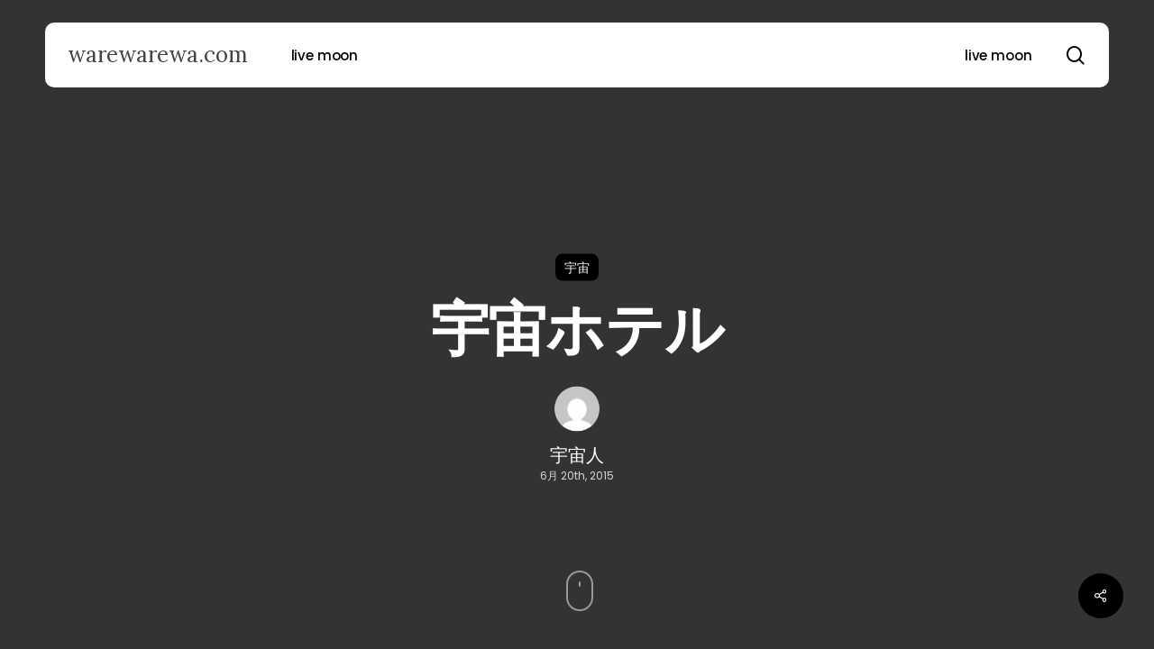

--- FILE ---
content_type: text/html; charset=utf-8
request_url: https://www.google.com/recaptcha/api2/aframe
body_size: 264
content:
<!DOCTYPE HTML><html><head><meta http-equiv="content-type" content="text/html; charset=UTF-8"></head><body><script nonce="8lA17nLgxnd8g5ge0riyUQ">/** Anti-fraud and anti-abuse applications only. See google.com/recaptcha */ try{var clients={'sodar':'https://pagead2.googlesyndication.com/pagead/sodar?'};window.addEventListener("message",function(a){try{if(a.source===window.parent){var b=JSON.parse(a.data);var c=clients[b['id']];if(c){var d=document.createElement('img');d.src=c+b['params']+'&rc='+(localStorage.getItem("rc::a")?sessionStorage.getItem("rc::b"):"");window.document.body.appendChild(d);sessionStorage.setItem("rc::e",parseInt(sessionStorage.getItem("rc::e")||0)+1);localStorage.setItem("rc::h",'1768862771398');}}}catch(b){}});window.parent.postMessage("_grecaptcha_ready", "*");}catch(b){}</script></body></html>

--- FILE ---
content_type: text/css
request_url: https://www.warewarewa.com/wp-content/themes/salient/css/salient-dynamic-styles.css?ver=73703
body_size: 21085
content:
.nectar-color-accent-color,body a,label span,body [class^="icon-"].icon-default-style,.blog-recent[data-style*="classic_enhanced"] .post-meta a:hover i,.masonry.classic_enhanced .post .post-meta a:hover i,.comment-list .comment-meta a:hover,.comment-list .comment-meta a:focus,.comment-author a:hover,.comment-author a:focus,.post .post-header h2 a,.post .post-header a:hover,.post .post-header a:focus,#single-below-header a:hover,#single-below-header a:focus,.comment-list .pingback .comment-body > a:hover,[data-style="list_featured_first_row"] .meta-category a,[data-style="list_featured_first_row"] .meta-category a,.nectar-fancy-box[data-style="color_box_hover"][data-color="accent-color"] .icon-default-style,div[data-style="minimal"] .toggle:hover > .toggle-title a,div[data-style="minimal"] .toggle.open > .toggle-title a,#footer-outer #copyright li a i:hover,.ascend .comment-list .reply a,body.material .widget:not(.nectar_popular_posts_widget):not(.recent_posts_extra_widget) li a:hover,body.material #sidebar .widget:not(.nectar_popular_posts_widget):not(.recent_posts_extra_widget) li a:hover,body.material #footer-outer .widget:not(.nectar_popular_posts_widget):not(.recent_posts_extra_widget) li a:hover,#top nav .sf-menu .current_page_item > a .sf-sub-indicator i,#top nav .sf-menu .current_page_ancestor > a .sf-sub-indicator i,.sf-menu > .current_page_ancestor > a > .sf-sub-indicator i,.material .widget .tagcloud a,#single-below-header a:hover [class^="icon-"],.wpcf7-form .wpcf7-not-valid-tip,#header-outer .nectar-menu-label{color:#000000;}#header-outer #top nav > ul > .button_bordered > a:hover,#header-outer:not(.transparent) #social-in-menu a i:after,.sf-menu > li > a:hover > .sf-sub-indicator i,.sf-menu > li > a:active > .sf-sub-indicator i,.sf-menu > .sfHover > a > .sf-sub-indicator i,.sf-menu .megamenu > ul > li:hover > a,#header-outer nav > ul > .megamenu > ul > li > a:hover,#header-outer nav > ul > .megamenu > ul > .sfHover > a,#header-outer nav > ul > .megamenu > ul > li > a:focus,#top nav ul #nectar-user-account a:hover span,#top nav ul #search-btn a:hover span,#top nav ul .slide-out-widget-area-toggle a:hover span,body.material:not([data-header-color="custom"]) #header-outer:not([data-format="left-header"]) #top ul.cart_list a:hover,body.material #header-outer:not(.transparent) .cart-outer:hover .cart-menu-wrap .icon-salient-cart,#header-outer:not([data-format="left-header"]) nav > ul > .megamenu ul ul .current-menu-item.has-ul > a,#header-outer:not([data-format="left-header"]) nav > ul > .megamenu ul ul .current-menu-ancestor.has-ul > a,body #header-secondary-outer #social a:hover i,body #header-secondary-outer #social a:focus i,#footer-outer a:focus,#footer-outer a:hover,.recent-posts .post-header a:hover,.result a:hover,.post-area.standard-minimal .post .post-meta .date a,.post-area.standard-minimal .post .post-header h2 a:hover,.post-area.standard-minimal .post .more-link:hover span,.post-area.standard-minimal .post .more-link span:after,.post-area.standard-minimal .post .minimal-post-meta a:hover,.single .post .post-meta a:hover,.single .post .post-meta a:focus,.single #single-meta div a:hover i,.single #single-meta div:hover > a,.single #single-meta div:focus > a,.result .title a,.circle-border,.home .blog-recent:not([data-style="list_featured_first_row"]) .col .post-header a:hover,.home .blog-recent .col .post-header h3 a,.project-attrs li i,.nectar-milestone .number.accent-color,body #portfolio-nav a:hover i,span.accent-color,.portfolio-items .nectar-love:hover i,.portfolio-items .nectar-love.loved i,body .hovered .nectar-love i,body:not(.material) #search-outer #search #close a span:hover,.carousel-wrap[data-full-width="true"] .carousel-heading a:hover i,#search-outer .ui-widget-content li:hover *,#search-outer .ui-widget-content .ui-state-focus *,.portfolio-filters-inline .container ul li .active,.svg-icon-holder[data-color="accent-color"],.team-member .accent-color:hover,.blog-recent[data-style="minimal"] .col > span,.blog-recent[data-style="title_only"] .col:hover .post-header .title,body #pagination .page-numbers.prev:hover,body #pagination .page-numbers.next:hover,body #pagination a.page-numbers:hover,body #pagination a.page-numbers:focus,body[data-form-submit="see-through"] input[type=submit],body[data-form-submit="see-through"] button[type=submit],.nectar_icon_wrap[data-color="accent-color"] i,.nectar_team_member_close .inner:before,body:not([data-header-format="left-header"]) nav > ul > .megamenu > ul > li > ul > .has-ul > a:hover,body:not([data-header-format="left-header"]) nav > ul > .megamenu > ul > li > ul > .has-ul > a:focus,.masonry.material .masonry-blog-item .meta-category a,body .wpb_row .span_12 .portfolio-filters-inline[data-color-scheme="accent-color-underline"].full-width-section .active,body .wpb_row .span_12 .portfolio-filters-inline[data-color-scheme="accent-color-underline"].full-width-section a:hover,.material .comment-list .reply a:hover,.material .comment-list .reply a:focus,.material .widget li:not(.has-img) a:hover .post-title,.material #sidebar .widget li:not(.has-img) a:hover .post-title,.material #sidebar .widget ul[data-style="featured-image-left"] li a:hover .post-title,.material #sidebar .widget .tagcloud a,.single.material .post-area .content-inner > .post-tags a,.post-area.featured_img_left .meta-category a,.post-meta .icon-salient-heart-2.loved,body.material .nectar-button.see-through.accent-color[data-color-override="false"],div[data-style="minimal_small"] .toggle.accent-color > .toggle-title a:hover,div[data-style="minimal_small"] .toggle.accent-color.open > .toggle-title a,.testimonial_slider[data-rating-color="accent-color"] .star-rating .filled:before,.nectar_single_testimonial[data-color="accent-color"] p .open-quote,.nectar-quick-view-box .star-rating,.widget_search .search-form button[type=submit] .icon-salient-search,body.search-no-results .search-form button[type=submit] .icon-salient-search{color:#000000!important;}.nectar-bg-accent-color,.nectar-bg-hover-accent-color:hover,#ajax-content-wrap .nectar-bg-pseudo-accent-color:before,[data-style="list_featured_first_row"] .meta-category a:before,.tabbed > ul li .active-tab,.tabbed > ul li .active-tab:hover,.wpb_row .nectar-post-grid-filters[data-active-color="accent-color"] a:after,.testimonial_slider[data-style="multiple_visible"][data-color*="accent-color"] .flickity-page-dots .dot.is-selected:before,.testimonial_slider[data-style="multiple_visible"][data-color*="accent-color"] blockquote.is-selected p,.nectar_video_lightbox.nectar-button[data-color="default-accent-color"],.nectar_video_lightbox.nectar-button[data-color="transparent-accent-color"]:hover,.nectar-cta[data-color="accent-color"]:not([data-style="material"]) .link_wrap,.flex-direction-nav a,.carousel-prev:hover,.carousel-next:hover,.nectar-flickity[data-controls*="arrows_overlaid"][data-control-color="accent-color"] .flickity-prev-next-button:hover:before,.nectar-flickity[data-controls="default"][data-control-color="accent-color"] .flickity-page-dots .dot:before,.nectar-flickity[data-controls="touch_total"][data-control-color="accent-color"] .visualized-total span,[class*=" icon-"],.toggle.open > .toggle-title a,div[data-style="minimal"] .toggle.open > .toggle-title i:after,div[data-style="minimal"] .toggle:hover > .toggle-title i:after,div[data-style="minimal"] .toggle.open > .toggle-title i:before,div[data-style="minimal"] .toggle:hover > .toggle-title i:before,div[data-style="minimal_small"] .toggle.accent-color > .toggle-title:after,.main-content .widget_calendar caption,#footer-outer .widget_calendar caption,.post .more-link span:hover,.post.format-quote .post-content .quote-inner,.post.format-link .post-content .link-inner,.nectar-post-grid-wrap[data-load-more-color="accent-color"] .load-more:hover,.format-status .post-content .status-inner,.nectar-post-grid-item.nectar-new-item .inner:before,input[type=submit]:hover,input[type="button"]:hover,body[data-form-submit="regular"] input[type=submit],body[data-form-submit="regular"] button[type=submit],body[data-form-submit="regular"] .container-wrap .span_12.light input[type=submit]:hover,body[data-form-submit="regular"] .container-wrap .span_12.light button[type=submit]:hover,#slide-out-widget-area,#slide-out-widget-area-bg.fullscreen,#slide-out-widget-area-bg.fullscreen-split,#slide-out-widget-area-bg.fullscreen-alt .bg-inner,body.material #slide-out-widget-area-bg.slide-out-from-right,.widget .material .widget .tagcloud a:before,.nectar-hor-list-item[data-hover-effect="full_border"][data-color="accent-color"] .nectar-list-item-btn:hover,#header-outer[data-lhe="animated_underline"] .nectar-header-text-content a:after,.nectar-slide-in-cart.style_slide_in_click .widget_shopping_cart .nectar-notice,.woocommerce #review_form #respond .form-submit #submit,#header-outer .nectar-menu-label:before{background-color:#000000;}.orbit-wrapper .slider-nav .right,.orbit-wrapper .slider-nav .left,.progress li span,.nectar-progress-bar span,#footer-outer #footer-widgets .col .tagcloud a:hover,#sidebar .widget .tagcloud a:hover,#fp-nav.tooltip ul li .fp-tooltip .tooltip-inner,#pagination .next a:hover,#pagination .prev a:hover,.comment-list .reply a:hover,.comment-list .reply a:focus,.icon-normal,.bar_graph li span,.nectar-button[data-color-override="false"].regular-button,.nectar-button.tilt.accent-color,body .swiper-slide .button.transparent_2 .primary-color:hover,#footer-outer #footer-widgets .col input[type="submit"],.blog-recent .more-link span:hover,.post-tags a:hover,#to-top:hover,#to-top.dark:hover,body[data-button-style*="rounded"] #to-top:after,#pagination a.page-numbers:hover,#pagination span.page-numbers.current,.portfolio-items .col[data-default-color="true"] .work-item:not(.style-3) .work-info-bg,.portfolio-items .col[data-default-color="true"] .bottom-meta,.portfolio-items .col.nectar-new-item .inner-wrap:before,.portfolio-filters-inline[data-color-scheme="accent-color-underline"] a:after,.portfolio-filters a,.portfolio-filters #sort-portfolio,.project-attrs li span,.portfolio-filters,.portfolio-filters-inline[data-color-scheme="accent-color"],.bottom_controls #portfolio-nav .controls li a i:after,.bottom_controls #portfolio-nav ul:first-child li#all-items a:hover i,.single-portfolio .facebook-share a:hover,.single-portfolio .twitter-share a:hover,.single-portfolio .pinterest-share a:hover,.single-post .facebook-share a:hover,.single-post .twitter-share a:hover,.single-post .pinterest-share a:hover,.mejs-controls .mejs-time-rail .mejs-time-current,.mejs-controls .mejs-volume-button .mejs-volume-slider .mejs-volume-current,.mejs-controls .mejs-horizontal-volume-slider .mejs-horizontal-volume-current,.post.quote .content-inner .quote-inner .whole-link,.masonry.classic_enhanced .post.quote.wide_tall .post-content a:hover .quote-inner,.masonry.classic_enhanced .post.link.wide_tall .post-content a:hover .link-inner,.iosSlider .prev_slide:hover,.iosSlider .next_slide:hover,#header-outer .widget_shopping_cart a.button,#header-outer a.cart-contents .cart-wrap span,#header-outer #mobile-cart-link .cart-wrap span,#top nav ul .slide-out-widget-area-toggle a:hover .lines,#top nav ul .slide-out-widget-area-toggle a:hover .lines:after,#top nav ul .slide-out-widget-area-toggle a:hover .lines:before,#top nav ul .slide-out-widget-area-toggle a:hover .lines-button:after,#header-outer .widget_shopping_cart a.button,body[data-header-format="left-header"] #header-outer[data-lhe="animated_underline"] #top nav ul li:not([class*="button_"]) > a span:after,#buddypress a.button:focus,.swiper-slide .button.solid_color a,.swiper-slide .button.solid_color_2 a,.select2-container .select2-choice:hover,.select2-dropdown-open .select2-choice,body[data-fancy-form-rcs="1"] .select2-container--default .select2-selection--single:hover,body[data-fancy-form-rcs="1"] .select2-container--default.select2-container--open .select2-selection--single,#top nav > ul > .button_solid_color > a:before,#header-outer.transparent #top nav > ul > .button_solid_color > a:before,.twentytwenty-handle,.twentytwenty-horizontal .twentytwenty-handle:before,.twentytwenty-horizontal .twentytwenty-handle:after,.twentytwenty-vertical .twentytwenty-handle:before,.twentytwenty-vertical .twentytwenty-handle:after,.masonry.classic_enhanced .posts-container article .meta-category a:hover,.blog-recent[data-style*="classic_enhanced"] .meta-category a:hover,.masonry.classic_enhanced .posts-container article .video-play-button,.masonry.material .masonry-blog-item .meta-category a:before,.material.masonry .masonry-blog-item .video-play-button,.masonry.material .quote-inner:before,.masonry.material .link-inner:before,.nectar-recent-posts-slider .container .strong span:before,#page-header-bg[data-post-hs="default_minimal"] .inner-wrap > a:hover,#page-header-bg[data-post-hs="default_minimal"] .inner-wrap > a:focus,.single .heading-title[data-header-style="default_minimal"] .meta-category a:hover,.single .heading-title[data-header-style="default_minimal"] .meta-category a:focus,.nectar-fancy-box:after,.divider-small-border[data-color="accent-color"],.divider-border[data-color="accent-color"],.nectar-animated-title[data-color="accent-color"] .nectar-animated-title-inner:after,#fp-nav:not(.light-controls).tooltip_alt ul li a span:after,#fp-nav.tooltip_alt ul li a span:after,.nectar-video-box[data-color="default-accent-color"] .nectar_video_lightbox,body .nectar-video-box[data-color="default-accent-color"][data-hover="zoom_button"] .nectar_video_lightbox:after,.nectar_video_lightbox.play_button_with_text[data-color="default-accent-color"]:not([data-style="small"]) .play > .inner-wrap:before,.span_12.dark .owl-theme .owl-dots .owl-dot.active span,.span_12.dark .owl-theme .owl-dots .owl-dot:hover span,.nectar-recent-posts-single_featured .strong a,.post-area.standard-minimal .post .more-link span:before,.nectar-slide-in-cart .widget_shopping_cart a.button,.related-posts[data-style="material"] .meta-category a:before,.post-area.featured_img_left .meta-category a:before,body.material #page-header-bg.fullscreen-header .inner-wrap >a,.nectar-hor-list-item[data-color="accent-color"]:before,.material #sidebar .widget .tagcloud a:before,.single .post-area .content-inner > .post-tags a:before,.auto_meta_overlaid_spaced .post.quote .n-post-bg:after,.auto_meta_overlaid_spaced .post.link .n-post-bg:after,.post-area.featured_img_left .posts-container .article-content-wrap .video-play-button,.post-area.featured_img_left .post .quote-inner:before,.post-area.featured_img_left .link-inner:before,.nectar-recent-posts-single_featured.multiple_featured .controls li:after,.nectar-recent-posts-single_featured.multiple_featured .controls .active:before,.nectar-fancy-box[data-color="accent-color"]:not([data-style="default"]) .box-bg:after,body.material[data-button-style^="rounded"] .nectar-button.see-through.accent-color[data-color-override="false"] i,body.material .nectar-video-box[data-color="default-accent-color"] .nectar_video_lightbox:before,.nectar_team_member_overlay .team_member_details .bio-inner .mobile-close:before,.nectar_team_member_overlay .team_member_details .bio-inner .mobile-close:after,.fancybox-navigation button:hover:before,button[type=submit]:hover,button[type=submit]:focus,body[data-form-submit="see-through"] input[type=submit]:hover,body[data-form-submit="see-through"].woocommerce #respond input#submit:hover,html body[data-form-submit="see-through"] button[type=submit]:hover,body[data-form-submit="see-through"] .container-wrap .span_12.light input[type=submit]:hover,body[data-form-submit="see-through"] .container-wrap .span_12.light button[type=submit]:hover,body.original .bypostauthor .comment-body:before,.widget_layered_nav ul.yith-wcan-label li a:hover,.widget_layered_nav ul.yith-wcan-label .chosen a,.nectar-next-section-wrap.bounce a:before,body .nectar-button.see-through-2[data-hover-color-override="false"]:hover{background-color:#000000!important;}.tabbed > ul li .active-tab,body.material input[type=text]:focus,body.material textarea:focus,body.material input[type=email]:focus,body.material input[type=search]:focus,body.material input[type=password]:focus,body.material input[type=tel]:focus,body.material input[type=url]:focus,body.material input[type=date]:focus,body.material input[type=number]:focus,body.material select:focus,.row .col .wp-caption .wp-caption-text,.material.woocommerce-page input#coupon_code:focus,.material #search-outer #search input[type="text"],#header-outer[data-lhe="animated_underline"] #top nav > ul > li > a .menu-title-text:after,div[data-style="minimal"] .toggle.default.open i,div[data-style="minimal"] .toggle.default:hover i,div[data-style="minimal"] .toggle.accent-color.open i,div[data-style="minimal"] .toggle.accent-color:hover i,.single #single-meta div a:hover,.single #single-meta div a:focus,.single .fullscreen-blog-header #single-below-header > span a:hover,.blog-title #single-meta .nectar-social.hover > div a:hover,.nectar-hor-list-item[data-hover-effect="full_border"][data-color="accent-color"]:hover,.material.woocommerce-page[data-form-style="default"] div input#coupon_code:focus{border-color:#000000;}body[data-form-style="minimal"] label:after,body .recent_projects_widget a:hover img,.recent_projects_widget a:hover img,#sidebar #flickr a:hover img,body .nectar-button.see-through-2[data-hover-color-override="false"]:hover,#footer-outer #flickr a:hover img,#featured article .post-title a:hover,body #featured article .post-title a:hover,div.wpcf7-validation-errors,.select2-container .select2-choice:hover,.select2-dropdown-open .select2-choice,body:not(.original) .bypostauthor img.avatar,.material blockquote::before,blockquote.wp-block-quote:before,#header-outer:not(.transparent) #top nav > ul > .button_bordered > a:hover:before,.single #project-meta ul li:not(.meta-share-count):hover a,body[data-button-style="rounded"] #pagination > a:hover,body[data-form-submit="see-through"] input[type=submit],body[data-form-submit="see-through"] button[type=submit],.span_12.dark .nectar_video_lightbox.play_button_with_text[data-color="default-accent-color"] .play:before,.span_12.dark .nectar_video_lightbox.play_button_with_text[data-color="default-accent-color"] .play:after,#header-secondary-outer[data-lhe="animated_underline"] nav > .sf-menu >li >a .menu-title-text:after,body.material .nectar-button.see-through.accent-color[data-color-override="false"],.woocommerce-page.material .widget_price_filter .ui-slider .ui-slider-handle,body[data-form-submit="see-through"] button[type=submit]:not(.search-widget-btn),.woocommerce-account[data-form-submit="see-through"] .woocommerce-form-login button.button,.woocommerce-account[data-form-submit="see-through"] .woocommerce-form-register button.button,body[data-form-submit="see-through"] .woocommerce #order_review #payment #place_order,body[data-fancy-form-rcs="1"] .select2-container--default .select2-selection--single:hover,body[data-fancy-form-rcs="1"] .select2-container--default.select2-container--open .select2-selection--single,.gallery a:hover img{border-color:#000000!important;}.nectar-highlighted-text[data-using-custom-color="false"]:not([data-style="text_outline"]) em{background-image:linear-gradient(to right,rgba(0,0,0,0.3) 0,rgba(0,0,0,0.3) 100%);}.nectar-highlighted-text[data-using-custom-color="false"][data-style="regular_underline"] a em,.nectar-highlighted-text[data-using-custom-color="false"][data-style="regular_underline"] em.has-link{background-image:linear-gradient(to right,rgba(0,0,0,0.3) 0,rgba(0,0,0,0.3) 100%),linear-gradient(to right,#000000 0,#000000 100%);}.nectar_icon_wrap .svg-icon-holder[data-color="accent-color"] svg path{stroke:#000000!important;}body.material[data-button-style^="rounded"] .nectar-button.see-through.accent-color[data-color-override="false"] i:after{box-shadow:#000000 0 8px 15px;opacity:0.24;}.nectar-fancy-box[data-style="color_box_hover"][data-color="accent-color"]:before{box-shadow:0 30px 90px #000000;}.nectar-fancy-box[data-style="hover_desc"][data-color="accent-color"] .box-bg:after{background:linear-gradient(to bottom,rgba(0,0,0,0),#000000 100%);}#footer-outer[data-link-hover="underline"][data-custom-color="false"] #footer-widgets ul:not([class*="nectar_blog_posts"]):not(.cart_list) a:not(.tag-cloud-link):not(.nectar-button),#footer-outer[data-link-hover="underline"] #footer-widgets .textwidget a:not(.nectar-button){background-image:linear-gradient(to right,#000000 0,#000000 100%);}#search-results .result .title a{background-image:linear-gradient(to right,#000000 0,#000000 100%);}.container-wrap .bottom_controls #portfolio-nav ul:first-child li#all-items a:hover i{box-shadow:-.6em 0 #000000,-.6em .6em #000000,.6em 0 #000000,.6em -.6em #000000,0 -.6em #000000,-.6em -.6em #000000,0 .6em #000000,.6em .6em #000000;}#fp-nav:not(.light-controls).tooltip_alt ul li a.active span,#fp-nav.tooltip_alt ul li a.active span{box-shadow:inset 0 0 0 2px #000000;-webkit-box-shadow:inset 0 0 0 2px #000000;}.default-loading-icon:before{border-top-color:#000000!important;}#header-outer a.cart-contents span:before,#fp-nav.tooltip ul li .fp-tooltip .tooltip-inner:after{border-color:transparent #000000!important;}body .testimonial_slider[data-style="multiple_visible"][data-color*="accent-color"] blockquote .bottom-arrow:after,body .dark .testimonial_slider[data-style="multiple_visible"][data-color*="accent-color"] blockquote .bottom-arrow:after,.portfolio-items[data-ps="6"] .bg-overlay,.portfolio-items[data-ps="6"].no-masonry .bg-overlay,.nectar_team_member_close .inner,.nectar_team_member_overlay .team_member_details .bio-inner .mobile-close{border-color:#000000;}.widget .nectar_widget[class*="nectar_blog_posts_"] .arrow-circle svg circle,.nectar-woo-flickity[data-controls="arrows-and-text"] .flickity-prev-next-button svg circle.time{stroke:#000000;}.im-icon-wrap[data-color="accent-color"] path{fill:#000000;}@media only screen and (min-width :1px) and (max-width :1000px){body #featured article .post-title > a{background-color:#000000;}body #featured article .post-title > a{border-color:#000000;}}.widget .nectar_widget[class*="nectar_blog_posts_"][data-style="hover-featured-image-gradient-and-counter"] > li a .popular-featured-img:after{background:#000000;background:linear-gradient(to right,#000000,#000000);}.nectar-bg-extra-color-gradient-1,#ajax-content-wrap .nectar-bg-pseudo-extra-color-gradient-1:before,.divider-small-border[data-color="extra-color-gradient-1"],.divider-border[data-color="extra-color-gradient-1"],.nectar-progress-bar .extra-color-gradient-1,.wpb_row .nectar-post-grid-filters[data-active-color="extra-color-gradient-1"] a:after,.nectar-recent-posts-single_featured.multiple_featured .controls[data-color="extra-color-gradient-1"] li:after,.nectar-fancy-box[data-style="default"][data-color="extra-color-gradient-1"]:after{background:#000000;background:linear-gradient(to right,#000000,#000000);}.icon-normal.extra-color-gradient-1,body [class^="icon-"].icon-3x.alt-style.extra-color-gradient-1,.nectar-button.extra-color-gradient-1:after,.nectar-cta[data-color="extra-color-gradient-1"]:not([data-style="material"]) .link_wrap,.nectar-button.see-through-extra-color-gradient-1:after,.nectar-fancy-box[data-style="color_box_hover"][data-color="extra-color-gradient-1"] .box-bg:after,.nectar-post-grid-wrap[data-load-more-color="extra-color-gradient-1"] .load-more:before{background:#000000;background:linear-gradient(to bottom right,#000000,#000000);}body.material .nectar-button.regular.m-extra-color-gradient-1,body.material .nectar-button.see-through.m-extra-color-gradient-1:before,.swiper-slide .button.solid_color .extra-color-gradient-1,.swiper-slide .button.transparent_2 .extra-color-gradient-1:before{background:#000000;background:linear-gradient(125deg,#000000,#000000);}body.material .nectar-button.regular.m-extra-color-gradient-1:before{background:#000000;}.nectar-fancy-box[data-style="color_box_hover"][data-color="extra-color-gradient-1"]:before{box-shadow:0 30px 90px #000000;}.nectar-color-extra-color-gradient-1,.testimonial_slider[data-rating-color="extra-color-gradient-1"] .star-rating .filled:before{color:#000000;background:linear-gradient(to right,#000000,#000000);-webkit-background-clip:text;-webkit-text-fill-color:transparent;background-clip:text;}.nectar-button.extra-color-gradient-1,.nectar-button.see-through-extra-color-gradient-1{border-width:3px;border-style:solid;-moz-border-image:-moz-linear-gradient(top right,#000000 0,#000000 100%);-webkit-border-image:-webkit-linear-gradient(top right,#000000 0,#000000 100%);border-image:linear-gradient(to bottom right,#000000 0,#000000 100%);border-image-slice:1;}[class^="icon-"][data-color="extra-color-gradient-1"]:before,[class*=" icon-"][data-color="extra-color-gradient-1"]:before,[class^="icon-"].extra-color-gradient-1:not(.icon-normal):before,[class*=" icon-"].extra-color-gradient-1:not(.icon-normal):before,.nectar_icon_wrap[data-color="extra-color-gradient-1"]:not([data-style="shadow-bg"]) i{color:#000000;background:linear-gradient(to bottom right,#000000,#000000);-webkit-background-clip:text;-webkit-text-fill-color:transparent;background-clip:text;display:initial;}.nectar-button.extra-color-gradient-1 .hover,.nectar-button.see-through-extra-color-gradient-1 .start{background:#000000;background:linear-gradient(to bottom right,#000000,#000000);-webkit-background-clip:text;-webkit-text-fill-color:transparent;background-clip:text;display:initial;}.nectar-button.extra-color-gradient-1.no-text-grad .hover,.nectar-button.see-through-extra-color-gradient-1.no-text-grad .start{background:transparent!important;color:#000000!important;}:root{--nectar-accent-color:#000000;}:root{--nectar-bg-color:#f7f7f7;}body,.container-wrap,.material .ocm-effect-wrap,.project-title,.ascend .container-wrap,.ascend .project-title,body .vc_text_separator div,.carousel-wrap[data-full-width="true"] .carousel-heading,.carousel-wrap .left-border,.carousel-wrap .right-border,.single-post.ascend #page-header-bg.fullscreen-header,.single-post #single-below-header.fullscreen-header,#page-header-wrap,.page-header-no-bg,#full_width_portfolio .project-title.parallax-effect,.portfolio-items .col,.page-template-template-portfolio-php .portfolio-items .col.span_3,.page-template-template-portfolio-php .portfolio-items .col.span_4,body .nectar-quick-view-box div.product .product div.summary,.nectar-global-section.before-footer,.nectar-global-section.after-nav,body.box-rolling,body[data-footer-reveal="1"].ascend.box-rolling,body[data-footer-reveal="1"].box-rolling,.wpml-ls-statics-footer{background-color:#f7f7f7;}body,body h1,body h2,body h3,body h4,body h5,body h6,.woocommerce div.product .woocommerce-tabs .full-width-content ul.tabs li a,.woocommerce .woocommerce-breadcrumb a,.woocommerce .woocommerce-breadcrumb i,body:not(.original) .comment-list .comment-author,body:not(.original) .comment-list .pingback .comment-body > a,.post-area.standard-minimal .post .more-link span,#sidebar .widget .nectar_widget[class*="nectar_blog_posts_"] > li .post-date{color:#0a0a0a;}.comment-list .comment-meta a:not(:hover),.material .comment-list .reply a:not(:hover){color:#0a0a0a;}#sidebar h4,.ascend.woocommerce #sidebar h4,body .row .col.section-title span{color:#0a0a0a;}#ajax-content-wrap ul.products li.product.minimal .price{color:#0a0a0a!important;}.single .heading-title[data-header-style="default_minimal"] .meta-category a{color:#0a0a0a;border-color:#0a0a0a;}body #header-outer,body #search-outer,body.ascend #search-outer,body[data-header-format="left-header"].ascend #search-outer,.material #header-space,#header-space,.material #header-outer .bg-color-stripe,.material #search-outer .bg-color-stripe,.material #header-outer #search-outer:before,.material #search-outer .nectar-ajax-search-results,body[data-header-format="left-header"].material #search-outer,body.material[data-header-format="centered-menu-bottom-bar"] #page-header-wrap.fullscreen-header,body #header-outer #mobile-menu:before,.nectar-slide-in-cart.style_slide_in_click{background-color:#ffffff;}body .nectar-slide-in-cart:not(.style_slide_in_click) .blockUI.blockOverlay{background-color:#ffffff!important;}body #header-outer,body[data-header-color="dark"] #header-outer{background-color:rgba(255,255,255,100);}.material #header-outer:not(.transparent) .bg-color-stripe{display:none;}#header-outer #top nav > ul > li > a,#header-outer .slide-out-widget-area-toggle a i.label,#header-outer:not(.transparent) #top #logo,#header-outer:not(.transparent) #top .logo-clone,#header-outer #top .span_9 > .slide-out-widget-area-toggle i,#header-outer #top .sf-sub-indicator i,body[data-header-color="custom"].ascend #boxed #header-outer .cart-menu .cart-icon-wrap i,#header-outer #top nav ul #nectar-user-account a span,#header-outer #top #toggle-nav i,.material #header-outer:not([data-permanent-transparent="1"]) .mobile-search .icon-salient-search,#header-outer:not([data-permanent-transparent="1"]) .mobile-user-account .icon-salient-m-user,#header-outer:not([data-permanent-transparent="1"]) .mobile-search .icon-salient-search,#header-outer #top #mobile-cart-link i,#header-outer .cart-menu .cart-icon-wrap .icon-salient-cart,body[data-header-format="left-header"] #header-outer #social-in-menu a,#header-outer #top nav ul #search-btn a span,#search-outer #search input[type="text"],#search-outer #search #close a span,body.ascend #search-outer #search #close a span,body.ascend #search-outer #search input[type="text"],.material #search-outer #search .span_12 span,.style_slide_in_click .total,.style_slide_in_click .total strong,.nectar-slide-in-cart.style_slide_in_click h4,.nectar-slide-in-cart.style_slide_in_click .widget_shopping_cart,.nectar-slide-in-cart.style_slide_in_click .widget_shopping_cart .cart_list.woocommerce-mini-cart .mini_cart_item a,.style_slide_in_click .woocommerce-mini-cart__empty-message h3{color:#000000!important;}body #header-outer .nectar-header-text-content,.nectar-ajax-search-results .search-post-item,.nectar-ajax-search-results ul.products li.product,#header-outer:not(.transparent) .nectar-mobile-only.mobile-header{color:#000000;}.material #header-outer #search-outer input::-webkit-input-placeholder,body[data-header-format="left-header"].material #search-outer input::-webkit-input-placeholder{color:#000000!important;}#header-outer #top .slide-out-widget-area-toggle a .lines:after,#header-outer #top .slide-out-widget-area-toggle a .lines:before,#header-outer #top .slide-out-widget-area-toggle a .lines-button:after,body.material.mobile #header-outer.transparent:not([data-permanent-transparent="1"]) header .slide-out-widget-area-toggle a .close-line,body.material.mobile #header-outer:not([data-permanent-transparent="1"]) header .slide-out-widget-area-toggle a .close-line,#search-outer .close-wrap .close-line,#header-outer:not(.transparent) #top .slide-out-widget-area-toggle .close-line,.nectar-slide-in-cart.style_slide_in_click .close-cart .close-line,.nectar-ajax-search-results h4 a:before{background-color:#000000;}#top nav > ul > .button_bordered > a:before,#header-outer:not(.transparent) #top .slide-out-widget-area-toggle .close-line{border-color:#000000;}#header-outer.transparent #top .slide-out-widget-area-toggle .close-line{background-color:#000000;}#header-outer .slide-out-widget-area-toggle a:hover i.label,body #header-outer:not(.transparent) #social-in-menu a i:after,.ascend #header-outer:not(.transparent) .cart-outer:hover .cart-menu-wrap:not(.has_products) .icon-salient-cart,body.material #header-outer:not(.transparent) .cart-outer:hover .cart-menu-wrap .icon-salient-cart,body #top nav .sf-menu > .current_page_ancestor > a .sf-sub-indicator i,body #top nav .sf-menu > .current_page_item > a .sf-sub-indicator i,#header-outer #top .sf-menu > .sfHover > a .sf-sub-indicator i,#header-outer #top .sf-menu > li > a:hover .sf-sub-indicator i,#header-outer #top nav ul #search-btn a:hover span,#header-outer #top nav ul #nectar-user-account a:hover span,#header-outer #top nav ul .slide-out-widget-area-toggle a:hover span,body:not(.material) #search-outer #search #close a span:hover{color:#000000!important;}#top .sf-menu > li.nectar-regular-menu-item > a:hover > .nectar-menu-icon,#top .sf-menu > li.nectar-regular-menu-item.sfHover > a > .nectar-menu-icon,#top .sf-menu > li.nectar-regular-menu-item[class*="current-"] > a > .nectar-menu-icon,#header-outer[data-lhe="default"]:not(.transparent) .nectar-header-text-content a:hover{color:#000000;}.nectar-ajax-search-results .search-post-item h5{background-image:linear-gradient(to right,#000000 0,#000000 100%);}#header-outer:not(.transparent) #top nav ul .slide-out-widget-area-toggle a:hover .lines:after,#header-outer:not(.transparent) #top nav ul .slide-out-widget-area-toggle a:hover .lines:before,#header-outer:not(.transparent) #top nav ul .slide-out-widget-area-toggle a:hover .lines-button:after,body[data-header-format="left-header"] #header-outer[data-lhe="animated_underline"] #top nav > ul > li:not([class*="button_"]) > a > span:after,#header-outer[data-lhe="animated_underline"] .nectar-header-text-content a:after{background-color:#000000!important;}#header-outer[data-lhe="animated_underline"] #top nav > ul > li > a .menu-title-text:after,body.material #header-outer #search-outer #search input[type="text"],body[data-header-format="left-header"].material #search-outer #search input[type="text"]{border-color:#000000;}#top .sf-menu > li:not([class*="menu-item-btn"]) > a .menu-title-text:before{background-color:#ededed;}#top .sf-menu > li[class*="current"]:not([class*="menu-item-btn"]) > a .menu-title-text:before{background-color:#ededed;}#top .sf-menu > li[class*="current"]:not([class*="menu-item-btn"]) > a .menu-title-text{color:#000000;}#header-outer #top .sf-menu > li[class*="current"]:not([class*="menu-item-btn"]) > a > .sf-sub-indicator i{color:#000000!important;}#header-outer #top nav .sf-menu > .sfHover:not([class*="current"]):not(#social-in-menu) > a .menu-title-text,#header-outer #top nav > ul > li:not([class*="current"]) > a:hover .menu-title-text{color:#000000;}#top .sf-menu > li.nectar-regular-menu-item > a > .nectar-menu-icon{color:#888888;}#search-outer .ui-widget-content,body:not([data-header-format="left-header"]) #top .sf-menu li ul,#header-outer nav > ul > .megamenu > .sub-menu,body #header-outer nav > ul > .megamenu > .sub-menu > li > a,#header-outer .widget_shopping_cart .cart_list a,#header-outer .widget_shopping_cart .cart_list li,#header-outer .widget_shopping_cart_content,.woocommerce .cart-notification,#header-secondary-outer ul ul li a,#header-secondary-outer .sf-menu li ul{background-color:#ffffff;}body[data-header-format="left-header"] #header-outer .cart-outer .cart-notification:after{border-color:transparent transparent #ffffff transparent;}#search-outer .ui-widget-content li:hover,#search-outer .ui-widget-content .ui-state-hover,#search-outer .ui-widget-header .ui-state-hover,#search-outer .ui-widget-content .ui-state-focus,#search-outer .ui-widget-header .ui-state-focus{background-color:#ffffff!important;}#search-outer .ui-widget-content li a,#search-outer .ui-widget-content i,#top .sf-menu li ul li a,body #header-outer .widget_shopping_cart .cart_list a,#header-secondary-outer ul ul li a,.woocommerce .cart-notification .item-name,.cart-outer .cart-notification,#header-outer #top .sf-menu li ul .sf-sub-indicator i,#header-outer .widget_shopping_cart .quantity,#header-outer:not([data-format="left-header"]) #top nav > ul > li:not(.megamenu) ul a,#header-outer .cart-notification .item-name,#header-outer #top nav > ul > .nectar-woo-cart .cart-outer .widget ul a:hover,#header-outer .cart-outer .total strong,#header-outer .cart-outer .total,#header-outer ul.product_list_widget li dl dd,#header-outer ul.product_list_widget li dl dt{color:#565656!important;}.sf-menu .widget-area-active .widget *,.sf-menu .widget-area-active:hover .widget *{color:#565656;}#top .sf-menu > li li > a > .nectar-menu-icon{color:#000000;}#search-outer .ui-widget-content li:hover *,#search-outer .ui-widget-content .ui-state-focus *,body nav .sf-menu ul .sfHover > a .sf-sub-indicator i,body:not([data-header-format="left-header"]) #header-outer nav > ul > .megamenu > ul > li:hover > a{color:#000000!important;}body #header-outer #top nav .sf-menu ul li > a .item_desc{color:#CCCCCC!important;}body #header-outer #top nav .sf-menu ul .sfHover > a .item_desc,body #header-outer #top nav .sf-menu ul li:hover > a .item_desc,body #header-outer #top nav .sf-menu ul .current-menu-item > a .item_desc,body #header-outer #top nav .sf-menu ul .current_page_item > a .item_desc,body #header-outer #top nav .sf-menu ul .current_page_ancestor > a .item_desc,body #header-outer nav > ul > .megamenu > ul ul li a:focus .item_desc{color:#0a0a0a!important;}body:not([data-header-format="left-header"]) #header-outer nav > ul > .megamenu > ul > li > a,body:not([data-header-format="left-header"]) #header-outer nav > ul > .megamenu > ul > li > ul > .has-ul > a,body:not([data-header-format="left-header"]) #header-outer nav > ul > .megamenu > ul > li > a,#header-outer[data-lhe="default"] nav .sf-menu .megamenu ul .current_page_ancestor > a,#header-outer[data-lhe="default"] nav .sf-menu .megamenu ul .current-menu-ancestor > a,body:not([data-header-format="left-header"]) #header-outer nav > ul > .megamenu > ul > li > ul > .has-ul > a{color:#0a0a0a!important;}body:not([data-header-format="left-header"]) #header-outer nav > ul > .megamenu > ul > li:hover > a,body:not([data-header-format="left-header"]) #header-outer #top nav > ul > .megamenu > ul > li:hover > a,body:not([data-header-format="left-header"]) #header-outer #header-secondary-outer nav > ul > .megamenu > ul > li:hover > a,#header-outer:not([data-format="left-header"]) nav > ul > .megamenu > ul > .current-menu-ancestor.menu-item-has-children > a,body:not([data-header-format="left-header"]) #header-outer nav > ul > .megamenu > ul > .current-menu-item > a,body:not([data-header-format="left-header"]) #header-outer nav > ul > .megamenu > ul > li > ul > .has-ul:hover > a,body:not([data-header-format="left-header"]) #header-outer nav > ul > .megamenu > ul > li > ul > .has-ul > a:focus,#header-outer:not([data-format="left-header"]) nav > ul > .megamenu ul ul .current-menu-item.has-ul > a,#header-outer:not([data-format="left-header"]) nav > ul > .megamenu ul ul .current-menu-ancestor.has-ul > a{color:#0a0a0a!important;}body #header-outer[data-transparent-header="true"] #top nav ul #nectar-user-account > div,body[data-header-color="custom"] #top nav ul #nectar-user-account > div,#header-outer:not(.transparent) .sf-menu > li ul{border-color:#eeeeee;}#header-outer:not(.transparent) .sf-menu > li ul{border-top-width:1px;border-top-style:solid;}#search-outer .ui-widget-content,body:not([data-header-format="left-header"]) #header-outer .sf-menu li ul,#header-outer nav > ul > .megamenu > .sub-menu,body #header-outer nav > ul > .megamenu > .sub-menu > li > a,#header-outer .widget_shopping_cart .cart_list a,#header-secondary-outer ul ul li a,#header-outer .widget_shopping_cart .cart_list li,.woocommerce .cart-notification,#header-outer .widget_shopping_cart_content{background-color:rgba(255,255,255,100)!important;}#slide-out-widget-area:not(.fullscreen-alt):not(.fullscreen),#slide-out-widget-area-bg.fullscreen,#slide-out-widget-area-bg.fullscreen-split,#slide-out-widget-area-bg.fullscreen-inline-images .nectar-ocm-image-wrap-outer,#slide-out-widget-area-bg.fullscreen-alt .bg-inner,body.material #slide-out-widget-area-bg.slide-out-from-right{background-color:#000000;}body #slide-out-widget-area,body.material #slide-out-widget-area.slide-out-from-right .off-canvas-social-links a:hover i:before,body #slide-out-widget-area a,body #slide-out-widget-area.fullscreen-alt .inner .widget.widget_nav_menu li a,body #slide-out-widget-area.fullscreen-alt .inner .off-canvas-menu-container li a,#slide-out-widget-area.fullscreen-split .inner .widget.widget_nav_menu li a,#slide-out-widget-area.fullscreen-split .inner .off-canvas-menu-container li a,#slide-out-widget-area.fullscreen-inline-images .inner .off-canvas-menu-container li a,body #slide-out-widget-area.fullscreen .menuwrapper li a,body #slide-out-widget-area.slide-out-from-right-hover .inner .off-canvas-menu-container li a,body #slide-out-widget-area .slide_out_area_close .icon-default-style[class^="icon-"],body #slide-out-widget-area .nectar-menu-label{color:#e5e5e5;}body #slide-out-widget-area .nectar-menu-label:before{background-color:#e5e5e5;}#slide-out-widget-area .tagcloud a,body.material #slide-out-widget-area[class*="slide-out-from-right"] .off-canvas-menu-container li a:after,#slide-out-widget-area.fullscreen-split .inner .off-canvas-menu-container li a:after{border-color:#e5e5e5;}body #slide-out-widget-area h1,body #slide-out-widget-area h2,body #slide-out-widget-area h3,body #slide-out-widget-area h4,body #slide-out-widget-area h5,body #slide-out-widget-area h6{color:#ffffff;}body #slide-out-widget-area[class*="fullscreen"] .current-menu-item > a,body #slide-out-widget-area.fullscreen a:hover,body #slide-out-widget-area.fullscreen-split a:hover,body #slide-out-widget-area.fullscreen-split .off-canvas-menu-container .current-menu-item > a,#slide-out-widget-area.slide-out-from-right-hover a:hover,body.material #slide-out-widget-area.slide-out-from-right .off-canvas-social-links a i:after,body #slide-out-widget-area.slide-out-from-right a:hover,body #slide-out-widget-area.fullscreen-alt .inner .off-canvas-menu-container li a:hover,#slide-out-widget-area.slide-out-from-right-hover .inner .off-canvas-menu-container li a:hover,#slide-out-widget-area.slide-out-from-right-hover .inner .off-canvas-menu-container li.current-menu-item > a,#slide-out-widget-area.slide-out-from-right-hover.no-text-effect .inner .off-canvas-menu-container li a:hover,body #slide-out-widget-area .slide_out_area_close:hover .icon-default-style[class^="icon-"],body.material #slide-out-widget-area.slide-out-from-right .off-canvas-menu-container .current-menu-item > a,#slide-out-widget-area .widget .nectar_widget[class*="nectar_blog_posts_"] li:not(.has-img) a:hover .post-title{color:#ffffff!important;}body.material #slide-out-widget-area[class*="slide-out-from-right"] .off-canvas-menu-container li a:after,#slide-out-widget-area.fullscreen-split .inner .off-canvas-menu-container li a:after,#slide-out-widget-area .tagcloud a:hover{border-color:#ffffff;}#slide-out-widget-area.fullscreen-split .widget ul:not([class*="nectar_blog_posts"]) li > a:not(.tag-cloud-link):not(.nectar-button),#slide-out-widget-area.fullscreen-split .textwidget a:not(.nectar-button){background-image:linear-gradient(to right,#ffffff 0,#ffffff 100%);}#slide-out-widget-area ul .menu-item .nectar-ext-menu-item .menu-title-text{background-image:linear-gradient(to right,#ffffff 0,#ffffff 100%);}#mobile-menu ul .menu-item .nectar-ext-menu-item .menu-title-text{background-image:none;}body[data-slide-out-widget-area-style="slide-out-from-right"].material .slide_out_area_close:before{background-color:#ffffff;}@media only screen and (min-width:1000px){body[data-slide-out-widget-area-style="slide-out-from-right"].material .slide_out_area_close .close-line{background-color:#0a0a0a;}}#footer-outer,#nectar_fullscreen_rows > #footer-outer.wpb_row .full-page-inner-wrap{background-color:#313233!important;}#footer-outer #footer-widgets{border-bottom:none;}body.original #footer-outer #footer-widgets .col ul li{border-bottom:1px solid rgba(0,0,0,0.1);}.original #footer-outer #footer-widgets .col .widget_recent_comments ul li,#footer-outer #footer-widgets .col .widget_recent_comments ul li{background-color:rgba(0,0,0,0.07);border-bottom:0;}#footer-outer,#footer-outer a:not(.nectar-button){color:#CCCCCC!important;}#footer-outer[data-link-hover="underline"][data-custom-color="true"] #footer-widgets ul:not([class*="nectar_blog_posts"]) a:not(.tag-cloud-link):not(.nectar-button),#footer-outer[data-link-hover="underline"] #footer-widgets .textwidget a:not(.nectar-button){background-image:linear-gradient(to right,#CCCCCC 0,#CCCCCC 100%);}#footer-outer #footer-widgets .widget h4,#footer-outer .col .widget_recent_entries span,#footer-outer .col .recent_posts_extra_widget .post-widget-text span{color:#777777!important;}body #footer-outer #copyright,.ascend #footer-outer #copyright{border:none;background-color:#1F1F1F;}body #footer-outer #copyright .widget h4,body #footer-outer #copyright li a i,body #footer-outer #copyright p{color:#777777;}#footer-outer #copyright a:not(.nectar-button){color:#777777!important;}body #footer-outer[data-cols="1"] #copyright li a i:after{border-color:#777777;}body #footer-outer #copyright li a:hover i,body #footer-outer[data-cols="1"] #copyright li a:hover i,body #footer-outer[data-cols="1"] #copyright li a:hover i:after{border-color:#ffffff;color:#ffffff;}#footer-outer #copyright a:hover:not(.nectar-button){color:#ffffff!important;}#ajax-content-wrap #footer-outer #copyright{border-top:1px solid rgba(255,255,255,0.18);}body #call-to-action{background-color:#ECEBE9;}body #call-to-action span{color:#4B4F52;}body #slide-out-widget-area-bg{background-color:rgba(0,0,0,0.8);}@media only screen and (min-width:1000px){#header-outer[data-format="centered-menu-bottom-bar"] #top .span_9 #logo,#header-outer[data-format="centered-menu-bottom-bar"] #top .span_9 .logo-clone{margin-top:-12px;}#header-outer[data-format="centered-menu-bottom-bar"] #top .span_9 nav >ul >li:not(#social-in-menu):not(#nectar-user-account):not(#search-btn):not(.slide-out-widget-area-toggle) > a{margin-bottom:24px;}#header-outer #logo,#header-outer .logo-clone,#header-outer .logo-spacing{margin-top:24px;margin-bottom:24px;position:relative;}#header-outer.small-nav #logo,#header-outer.small-nav .logo-clone,#header-outer.small-nav .logo-spacing{margin-top:13.333333333333px;margin-bottom:13.333333333333px;}#header-outer.small-nav .logo-clone img,#header-outer.small-nav #logo img,#header-outer.small-nav .logo-spacing img{height:18px;}}#header-outer #logo img,#header-outer .logo-clone img,#header-outer .logo-spacing img{height:24px;}#header-outer[data-lhe="animated_underline"] #top nav > ul > li > a,#top nav > ul > li[class*="button_solid_color"] > a,body #header-outer[data-lhe="default"] #top nav .sf-menu > li[class*="button_solid_color"] > a:hover,#header-outer[data-lhe="animated_underline"] #top nav > .sf-menu > li[class*="button_bordered"] > a,#top nav > ul > li[class*="button_bordered"] > a,body #header-outer.transparent #top nav > ul > li[class*="button_bordered"] > a,body #header-outer[data-lhe="default"] #top nav .sf-menu > li[class*="button_bordered"] > a:hover,body #header-outer.transparent #top nav > ul > li[class*="button_solid_color"] > a,#header-outer[data-lhe="animated_underline"] #top nav > ul > li[class*="button_solid_color"] > a{margin-left:15px;margin-right:15px;}#header-outer[data-lhe="default"] #top nav > ul > li > a,#header-outer .nectar-header-text-content,body[data-header-search="false"][data-full-width-header="false"] #header-outer[data-lhe="animated_underline"][data-format="default"][data-cart="false"] .nectar-header-text-content{padding-left:15px;padding-right:15px;}#header-outer[data-lhe="animated_underline"][data-condense="true"][data-format="centered-menu-bottom-bar"].fixed-menu #top nav > ul > li > a{margin-left:11px;margin-right:11px;}#header-outer[data-lhe="default"][data-condense="true"][data-format="centered-menu-bottom-bar"].fixed-menu #top nav > ul > li > a{padding-left:11px;padding-right:11px;}#top nav >ul >li >ul >li,#header-outer[data-format="centered-menu"] #top nav >ul >li >ul >li,#header-secondary-outer .sf-menu > li > ul > li,#header-outer .widget_shopping_cart .cart_list,#header-outer .widget_shopping_cart .total,#header-outer .widget_shopping_cart .buttons{-webkit-transform:translate3d(0,13px,0);transform:translate3d(0,13px,0);}.sf-menu li ul li a .menu-title-text{position:relative;}.sf-menu li ul li a .menu-title-text:after{position:absolute;left:0;bottom:0;width:100%;height:2px;display:block;content:"";transition:transform 0.35s cubic-bezier(0.52,0.01,0.16,1);transform:scaleX(0);transform-origin:0 0;background-color:#000000;}nav > ul > .megamenu > ul > li > a > .menu-title-text:after,nav > ul > .megamenu > ul > li > ul > .has-ul > a > .menu-title-text:after{display:none;}.sf-menu li ul li a:focus .menu-title-text:after,.sf-menu li ul li a:hover .menu-title-text:after,.sf-menu li ul li.sfHover > a .menu-title-text:after,.sf-menu li ul li[class*="current-"] > a .menu-title-text:after,.sf-menu ul .open-submenu > a .menu-title-text:after{transform:scaleX(1);}.nectar-ext-menu-item .menu-title-text{background-repeat:no-repeat;background-size:0 2px;background-image:linear-gradient(to right,#000000 0,#000000 100%);-webkit-transition:background-size 0.55s cubic-bezier(.2,.75,.5,1);transition:background-size 0.55s cubic-bezier(.2,.75,.5,1);background-position:left bottom;}a:hover > .nectar-ext-menu-item .menu-title-text,a:focus > .nectar-ext-menu-item .menu-title-text,li[class*="current"] > a > .nectar-ext-menu-item .menu-title-text{background-size:100% 2px;}#header-space{height:72px;}@media only screen and (max-width:999px){#header-space{height:48px;}}#header-outer #logo .mobile-only-logo,#header-outer[data-format="centered-menu-bottom-bar"][data-condense="true"] .span_9 .logo-clone img{height:24px;}@media only screen and (max-width:999px){body #top #logo img,#header-outer[data-permanent-transparent="false"] #logo .dark-version{height:24px!important;}}#search-outer .ui-widget-content{background-color:#1F1F1F;border:none;border-radius:0;-webkit-border-radius:0;background-image:none}#search-outer .ui-widget-content li:hover,.ui-state-hover,.ui-widget-content .ui-state-hover,.ui-widget-header .ui-state-hover,.ui-state-focus,.ui-widget-content .ui-state-focus,.ui-widget-header .ui-state-focus{background-color:#272727;cursor:pointer}#search-outer .ui-widget-content li:hover a{background-image:none}#search-outer .ui-widget-content li:last-child a{border:none}#search-outer .ui-widget-content li a{border-bottom:1px solid rgba(255,255,255,0.1)}#search-outer .ui-widget-content img,#search-outer .ui-widget-content i{width:40px;height:auto;float:left;margin-right:15px}#search-outer .ui-widget-content i{line-height:40px;font-size:22px;background-color:rgba(255,255,255,0.1);border-radius:0}.ui-widget{font-family:Verdana,Arial,sans-serif;font-size:1.1em}.ui-menu{display:block;float:left;list-style:none outside none;margin:0;padding:2px}.ui-autocomplete{cursor:default;position:absolute}.ui-menu .ui-menu-item a{display:block;line-height:1.5;padding:.2em .4em;text-decoration:none}#search-outer .ui-widget-content{width:100%!important;left:0!important}#search-outer .ui-widget-content li{line-height:14px;clear:left;width:100%;display:block;float:left;margin:0}#search-outer .ui-widget-content li .desc{position:relative;line-height:14px;font-size:11px}#search-outer .ui-widget-content li a{color:#CCC;line-height:1.4em;transition:none;-webkit-transition:none;padding:15px 15px}.off-canvas-menu-container .nectar-menu-icon,.off-canvas-menu-container .nectar-menu-icon-img,#header-outer #mobile-menu .nectar-menu-icon,#header-outer #mobile-menu .nectar-menu-icon-img{display:none;}body.original #header-outer[data-full-width="true"][data-remove-border="true"] #top nav ul #search-btn{margin-left:22px}@media only screen and (max-width:999px){#search-outer #search #close a:before,body[data-header-format="left-header"] #search-outer #search #close a:before,body.material #header-outer #search-outer #search #close a:before{height:28px;width:28px;margin:-14px 0 0 -14px;}.material #search-outer #search #close a span{font-size:13px;height:13px;line-height:13px;top:6px;}#search-outer #search #close a span{font-size:16px;height:16px;line-height:16px;}.ascend #search-outer #search #close a span{top:0;}.ascend #search-outer #search #close a{height:20px;}#search-outer #search #close a{height:14px;}#search-outer #search #close,body.material #header-outer #search-outer #search #close{top:0;right:-5px;}#search-outer #search #close a,body.material #header-outer #search-outer #search #close a{right:8px;top:9px;}body.original #search-outer #search #close a{top:50%;-webkit-transform:translateY(-50%);transform:translateY(-50%);}}body[data-bg-header="true"][data-header-search="true"].ascend #header-outer.transparent[data-has-menu="false"] #top nav ul #search-btn a:after,body[data-bg-header="true"][data-header-search="true"].ascend #header-outer[data-has-menu="false"] #top nav ul #search-btn a:after,body[data-bg-header="true"][data-header-search="true"] #header-outer[data-has-menu="false"] #top nav ul #search-btn a:after{border:none;display:none}#search-outer{top:0;left:0;width:100%;height:100%;position:absolute;z-index:10000;overflow:visible;display:none;background-color:#fff}#search-box{position:relative}#search-outer .container{overflow:visible;width:100%;}#search-outer #search input[type=text]{width:100%;color:#888;font-size:43px;line-height:43px;position:relative;padding:0;background-color:transparent;border:0;-webkit-transition:none;transition:none;box-shadow:none;font-family:"Open Sans";font-weight:700;text-transform:uppercase;letter-spacing:1px}#search-outer >#search form{width:92%;float:left}#search-outer #search #close{list-style:none}#search-outer #search #close a{position:absolute;right:0;top:24px;display:block;width:24px;height:17px;line-height:22px;z-index:10}#search-outer #search #close a span:not(.close-line){color:#a0a0a0;font-size:18px;height:20px;line-height:19px;background-color:transparent;transition:color 0.2s ease}#search-outer >#search #close a:hover span{color:#000}#header-outer #search{position:relative}body #search-outer #search #close a span{font-size:20px}@media only screen and (min-width :1px) and (max-width :999px){.original #search-outer #search input[type="text"],body[data-header-format="left-header"]:not(.material) #search-outer #search input[type="text"]{font-size:24px;border-bottom-width:2px;}.original #search-outer .container{width:100%;}body.material #search-outer #search form input[type="text"][name]{font-size:16px;line-height:40px;border-bottom-width:2px;padding-right:50px;}body.material #search-outer,.material #search-outer .bg-color-stripe{height:30vh;}body.material #search-outer{min-height:200px;}body.material #search-outer .col{margin-bottom:0;}}@media only screen and (max-device-width:2600px){.ascend.using-mobile-browser #search{height:100%;}.ascend.using-mobile-browser #search #search-box{top:20px;}}@media screen and (max-width:999px){.material #header-outer.transparent .bg-color-stripe,.material #header-outer:not([data-permanent-transparent="1"]).transparent .bg-color-stripe,.material #header-outer[data-transparent-header].transparent .bg-color-stripe,.material #header-outer[data-transparent-header]:not([data-permanent-transparent="1"]).transparent .bg-color-stripe{height:200px;top:0;}body.material #search-outer,body.material #header-outer #search-outer{height:200px;transform:translate3d(0,-200px,0);-webkit-transform:translate3d(0,-200px,0);}body.material #header-outer[data-using-secondary="1"] #search-outer{top:auto;margin-top:-13px;}html.material #search-outer .bg-color-stripe{height:200px;top:0;}#search-outer #search-box,#search-outer #search #close,#header-outer #search-outer #search-box,#header-outer #search-outer #search #close{-webkit-transform:translate3d(0,200px,0);transform:translate3d(0,200px,0);}}body.material #search-outer{background-color:transparent;height:35vh;position:absolute;transition:transform 0.8s cubic-bezier(0.2,1,0.3,1),opacity 0.8s cubic-bezier(0.2,1,0.3,1);transform:translate3d(0,-35vh,0);-webkit-transform:translate3d(0,-35vh,0);z-index:2000!important;padding:0;top:-1px;}body.material[data-header-search="false"] #search-outer{visibility:hidden;}body.material #search-outer.perma-trans{position:fixed;}body.material.admin-bar #search-outer.perma-trans{top:32px;}body.material #search-outer #search .container{height:auto!important;float:none;width:100%;}.material #header-outer.transparent .bg-color-stripe,.material #search-outer .bg-color-stripe{height:35vh;top:0;}body[data-header-color="dark"] #header-outer .bg-color-stripe,body[data-header-color="dark"].material #header-outer #search-outer:before{background-color:#000;}#header-outer .bg-color-stripe,#search-outer .bg-color-stripe,#header-outer #search-outer:before{transition:transform 0.8s cubic-bezier(0.2,1,0.3,1);position:absolute;left:0;top:0;height:100%;width:100%;display:block;background-color:#fff;-webkit-transform:scaleY(0);transform:scaleY(0);-webkit-transform-origin:top;transform-origin:top;}.material #header-outer #search-outer:before{content:"";-webkit-transform:none;transform:none;backface-visibility:hidden;}body.material[data-header-inherit-rc="true"] #header-outer #search-outer:before{display:none;}body.material[data-header-inherit-rc="true"] #search-outer{background-color:inherit;}#header-outer.material-search-open .bg-color-stripe,#search-outer.material-open .bg-color-stripe{-webkit-transform:scaleY(1);transform:scaleY(1);}.material #search-outer{display:block;overflow:hidden;}#search-outer #search{max-width:1200px;position:relative;z-index:10;margin:0 auto;height:100%;display:-webkit-flex;display:-ms-flexbox;display:flex;-webkit-align-items:center;-ms-align-items:center;-ms-flex-align:center;align-items:center;}.material #search-outer #search,.material #header-outer #search-outer #search{padding:0;}#search-outer #search-box,#search-outer #search #close{transition:transform 0.8s cubic-bezier(0.2,1,0.3,1),opacity 0.8s cubic-bezier(0.2,1,0.3,1);transform:translate3d(0,35vh,0);opacity:0;}body.material #search-outer.material-open,body.material #header-outer #search-outer.material-open{transform:translate3d(0,0vh,0);-webkit-transform:translate3d(0,0vh,0);}#search-outer.material-open #search-box,#search-outer.material-open #search #close,#header-outer #search-outer.material-open #search-box,#header-outer #search-outer.material-open #search #close{transform:translate3d(0,0vh,0);opacity:1;}body #search-outer #search input[type="text"]{height:auto!important;text-transform:none;color:#000;border-radius:0;border-bottom:2px solid #3452ff;}body #search-outer #search input[type="text"],body.material #search-outer #search form input[type="text"]{font-size:60px;}body.material #search-outer #search input[type="text"]{line-height:60px;}@media only screen and (min-width:1000px){body #search-outer #search input[type="text"]{height:90px!important;}body.material #search-outer #search #search-box input[type="text"]{line-height:90px;}}body[data-header-color="custom"] #search-outer #search .span_12 span{opacity:0.7;}body[data-header-color="light"] #header-outer #search-outer input::-webkit-input-placeholder{color:#000;}body[data-header-color="dark"] #header-outer #search-outer input::-webkit-input-placeholder{color:#fff;}#header-outer #search-outer input::-webkit-input-placeholder,#header-outer #search-outer input::-moz-placeholder{color:#888;}body.material #search-outer > #search form{width:100%;float:none}#header-outer.light-text #search-outer input[type="text"],body[data-header-color="dark"] #header-outer #search-outer input[type="text"]{border-color:#fff;}#header-outer.light-text #search-outer #search .span_12 span,body[data-header-color="dark"] #header-outer #search-outer #search .span_12 span{color:rgba(255,255,255,0.6);}#header-outer.light-text #search-outer #search #close a span,body[data-header-color="dark"] #header-outer #search-outer #search #close a span,body[data-header-color="dark"] .nectar-ajax-search-results .search-post-item,body[data-header-color="dark"] .nectar-ajax-search-results ul.products li.product{color:#fff;}#header-outer.light-text #search-outer input::-webkit-input-placeholder,body[data-header-color="dark"] #header-outer #search-outer input::-webkit-input-placeholder{color:rgba(255,255,255,0.5);}#header-outer.light-text #search-outer input::-moz-placeholder,body[data-header-color="dark"] #header-outer #search-outer input::-moz-placeholder{color:rgba(255,255,255,0.5);}#search-outer #search #close{position:absolute;right:40px}body[data-ext-responsive="false"].material #search-outer #search #close{right:0;}body[data-ext-responsive="false"].material #search-outer #search #close a{right:15px;}body.material #search-outer #search input[type="text"]{padding-right:70px;}body.material #search-outer #search #close a{right:64px;top:16px;}[data-header-color="dark"] #search-outer #search #close a:before{background-color:rgba(255,255,255,.1);}#search-outer #search .span_12 span{display:block;color:rgba(0,0,0,0.4);margin-top:15px}@media only screen and (max-width:999px){#search-outer #search .span_12 span{display:none;}}body.material #search-outer #search #close a span{color:#000;}body #search-outer .ui-widget-content{top:90px}@media only screen and (min-width:1000px){.material #header-outer.transparent .bg-color-stripe{top:0;height:225px;}.material #header-outer:not(.transparent) .bg-color-stripe{top:72px;height:calc(225px - 72px);}.material #header-outer:not(.transparent).small-nav .bg-color-stripe{top:44.666666666667px;height:calc(225px - 44.666666666667px);}}@media only screen and (max-width:999px){.material #header-outer.transparent .bg-color-stripe,.material #header-outer[data-transparent-header].transparent .bg-color-stripe,.material #header-outer[data-transparent-header]:not([data-permanent-transparent="1"]).transparent .bg-color-stripe{top:0;height:100px;}.material #header-outer:not([data-permanent-transparent="1"]):not(.transparent) .bg-color-stripe{top:48px;height:calc(100px - 48px);}}body.material[data-header-inherit-rc="true"] #search-outer{background-color:transparent;}.material:not([data-header-format="left-header"]) #header-outer:not(.transparent) .bg-color-stripe{display:block;}.material #header-outer #search-outer:not(.material-open):before{transform:scaleY(0);}.material #header-outer #search-outer:before{transition:transform 0.8s cubic-bezier(0.2,1,0.3,1);}#search-outer:not(.material-open){pointer-events:none;}body.material #search-outer{min-height:225px;height:auto;}body.material #header-outer:not([data-format="left-header"]) #search-outer{transform:none;-webkit-transform:none;}body[data-header-format="left-header"].material #search-outer,body.material #header-outer #search-outer{height:auto;}@media only screen and (min-width:1000px){body[data-header-format="left-header"] #search-outer:not(.material-open) #search{transform:translate3d(0,225px,0);-webkit-transform:translate3d(0,225px,0);}}#search-outer #search{overflow:hidden;-webkit-transition:transform 0.8s cubic-bezier(0.2,1,0.3,1);transition:transform 0.8s cubic-bezier(0.2,1,0.3,1);transform:translate3d(0,-225px,0);-webkit-transform:translate3d(0,-225px,0);}#search-outer #search-box,#search-outer #search #close{transform:translate3d(0,225px,0);-webkit-transform:translate3d(0,225px,0);}#search-outer.material-open #search{transform:translate3d(0,0,0);-webkit-transform:translate3d(0,0,0);}#search-outer #search{height:225px;}#search-outer .nectar-ajax-search-results{background-color:#fff;max-height:0;}#search-outer.material-open .nectar-ajax-search-results{transition:transform 0.8s cubic-bezier(0.2,0.6,0.4,1),max-height 0.8s cubic-bezier(0.2,0.6,0.4,1);}#header-outer.material-search-open .bg-color-stripe{transition:transform 0.8s cubic-bezier(0.2,1,0.3,1);}[data-header-inherit-rc="true"] #header-outer.material-search-open .bg-color-stripe{transition:transform 0.8s cubic-bezier(0.2,1,0.3,1),background-color 0.30s;}.results-shown #search-outer #search,.results-shown #search-outer #search-box,.results-shown #search-outer #search #close{-webkit-transition:transform 0.4s cubic-bezier(0.2,0.6,0.4,1) 0s,opacity 0.4s cubic-bezier(0.2,0.6,0.4,1) 0.2s;transition:transform 0.4s cubic-bezier(0.2,0.6,0.4,1) 0.2s,opacity 0.4s cubic-bezier(0.2,0.6,0.4,1) 0.2s;}#header-outer:not([data-format="left-header"]).results-shown header{transition:all 0.2s ease 0.3s;}.results-shown #search-outer .nectar-ajax-search-results{transition:transform 0.3s cubic-bezier(0.68,0.01,1,1),max-height 0.3s cubic-bezier(0.68,0.01,1,1);}#header-outer.results-shown .bg-color-stripe{transition:transform 0.4s cubic-bezier(0.16,0.46,0.3,1) 0.3s;}#search-outer .nectar-ajax-search-results .inner{max-height:calc(100vh - 225px);padding-bottom:30px;overflow-y:auto;overflow-x:hidden;position:relative;}.admin-bar #search-outer .nectar-ajax-search-results .inner{max-height:calc(100vh - 282px);}@media screen and (max-width:999px){#header-outer[data-format="left-header"].material-search-open header{opacity:0;}body[data-header-format="left-header"].admin-bar.material #search-outer{top:32px;}body[data-header-format="left-header"].material #search-outer,body[data-header-format="left-header"].material[data-header-inherit-rc="true"] #search-outer{background-color:transparent;}body[data-header-format="left-header"] #search-outer,body.material #header-outer #search-outer{min-height:100px;height:auto;transform:none;-webkit-transform:none;}#header-outer #search-outer #search-box,#header-outer #search-outer #search #close{transform:translate3d(0,100px,0);-webkit-transform:translate3d(0,100px,0);}#search-outer #search{height:100px;transform:translate3d(0,-100px,0);-webkit-transform:translate3d(0,-100px,0);}#search-outer .nectar-ajax-search-results .inner{max-height:calc(100vh - 100px);}.admin-bar #search-outer .nectar-ajax-search-results .inner{max-height:calc(100vh - 152px);}}#search-outer .nectar-ajax-search-results .inner::-webkit-scrollbar{width:10px;}#search-outer .nectar-ajax-search-results .inner::-webkit-scrollbar{background-color:rgba(0,0,0,0.07);}#search-outer .nectar-ajax-search-results .inner::-webkit-scrollbar:hover{background-color:rgba(0,0,0,0.09);}#search-outer .nectar-ajax-search-results .inner::-webkit-scrollbar:hover{background-color:rgba(0,0,0,0.11);}#search-outer .nectar-ajax-search-results .inner::-webkit-scrollbar-thumb{background:rgba(0,0,0,0.25);background-clip:padding-box;min-height:10px;}.nectar-ajax-search-results .header{flex:1;line-height:1.3;padding:20px;}.nectar-ajax-search-results .nectar-search-results{display:-webkit-flex;display:flex;-webkit-flex-wrap:wrap;flex-wrap:wrap;}.nectar-ajax-search-results .post-featured-img{width:100%;padding-bottom:65%;background-size:cover;background-position:center;display:block;}.nectar-ajax-search-results a{color:inherit;}.nectar-ajax-search-results .meta{display:block;font-size:14px;line-height:1.4;margin-bottom:3px;}.nectar-ajax-search-results .meta-type{margin:3px 0 0 0;}.nectar-ajax-search-results .search-post-item h5{margin-bottom:0;line-height:1.3;}.nectar-ajax-search-results .search-post-item{border-radius:6px;overflow:hidden;transition:box-shadow 0.25s ease,opacity 0.6s cubic-bezier(0.2,0.6,0.4,1),transform 0.6s cubic-bezier(0.2,0.6,0.4,1);box-shadow:rgba(0,0,0,0.06) 0 0 0 1px,rgba(0,0,0,0.03) 0 2px 7px;}.nectar-ajax-search-results .search-post-item:hover{box-shadow:rgba(0,0,0,0.1) 0 0 0 1px,rgba(0,0,0,0.07) 0 4px 8px;}@media only screen and (max-width:999px){.nectar-ajax-search-results .nectar-search-results > div:nth-child(2n+2){margin-right:0;}.nectar-ajax-search-results .search-post-item{width:49.25%;margin:0 1.5% 1.5% 0;}}@media only screen and (min-width:1000px){.nectar-ajax-search-results .nectar-search-results{width:101.5%;padding:3px;}.nectar-ajax-search-results .search-post-item{width:18.4%;margin:0 1.5% 1.5% 0;}.nectar-ajax-search-results .nectar-search-results > div:nth-child(6){display:none;}}@media only screen and (max-width:690px){.nectar-ajax-search-results .search-post-item h5{font-size:14px;}.nectar-ajax-search-results .meta{font-size:13px;}}.nectar-ajax-search-results h5{color:inherit;display:inline;}.nectar-ajax-search-results h5 a{position:relative;}@media only screen and (min-width:1000px){body.material #search-outer #search #search-box input[type="text"]{font-size:32px;line-height:1;height:60px!important;}#search-outer #search .span_12 form > span{position:absolute;bottom:-40px;left:0;}#search-outer #search #close{top:50%;margin-top:-28px;}}#header-outer[data-box-shadow="large"],body.material[data-hhun="1"] #header-outer[data-header-resize="0"][data-box-shadow="large"][data-remove-fixed="0"]:not(.transparent):not(.invisible),body.material[data-hhun="1"] #header-outer[data-header-resize="0"][data-box-shadow="large"][data-remove-fixed="1"]:not(.transparent){box-shadow:0 3px 45px rgba(0,0,0,0.15);}#header-outer[data-transparent-header="true"] #logo img{transition:height 0.32s ease;}#header-outer[data-permanent-transparent="false"][data-transparent-header="true"].dark-slide #logo img{transition:height 0.32s ease;}body #header-space{background-color:transparent!important;}body #header-outer{transition:box-shadow 0.35s ease;}#header-outer[data-box-shadow="small"]{box-shadow:0 2px 12px rgba(0,0,0,0.07);}body #header-outer,body #header-space{width:calc(100% - var(--container-padding)*2);max-width:calc(var(--container-width) - var(--container-padding)*2);left:0;right:0;margin-left:auto;margin-right:auto;margin-top:max(calc(var(--container-padding)/3),25px);}body #header-outer .container{padding-left:max(calc(var(--container-padding)/3),25px);padding-right:max(calc(var(--container-padding)/3),25px);}.nectar_hook_before_secondary_header{padding-top:max(calc(var(--container-padding)/3),25px);}body[data-bg-header="true"].single-product .nectar_hook_global_section_after_header_navigation{margin-bottom:40px;}@media only screen and (max-width:999px){body #header-outer,body #header-space{max-width:var(--mobile-container-width);width:100%;}body #header-outer .container{max-width:100%;}}@media only screen and (max-width:690px){body #header-outer .container{padding-left:min(max(calc(var(--container-padding)/3),25px),22px);padding-right:min(max(calc(var(--container-padding)/3),25px),22px);}}@media only screen and (min-width :1px) and (max-width :999px){body #header-outer #top .span_3 #logo[data-supplied-ml="true"] img:not(.mobile-only-logo){display:none!important;}body #header-outer #top .span_3 #logo[data-supplied-ml="true"] .mobile-only-logo{display:block!important;}}body[data-hhun="1"] #header-outer.invisible:not(.side-widget-open),body[data-hhun="1"] #header-outer.no-trans-hidden:not(.side-widget-open){transform:translateY(calc((100% + max(calc(var(--container-padding)/3),25px)) * -1))!important;}body[data-hhun="1"] #header-outer.invisible:not(.side-widget-open){transition:transform .3s ease,box-shadow 0.3s ease;}body #header-outer #mobile-menu:before{width:100%;left:0;margin-left:0;}#mobile-menu .menu-items-wrap,#header-outer .nectar-global-section.nectar_hook_ocm_bottom_meta > .container{padding:0 min(max(calc(var(--container-padding)/3),25px),22px);}body[data-header-color="light"] #top .slide-out-widget-area-toggle .close-line{background-color:#999;}.nectar-ajax-search-results{overflow:hidden;}body.material #search-outer #search,html body.material #search-outer{height:148px;min-height:0;}.material #header-outer:not(.transparent) #top + .bg-color-stripe,.material #header-outer.transparent #top + .bg-color-stripe{top:50%!important;height:148px;}@media only screen and (max-width:999px){.material #header-outer:not(.transparent) #top + .bg-color-stripe,.material #header-outer.transparent #top + .bg-color-stripe,body.material #search-outer #search,html body.material #search-outer{height:80px;}}body.material #search-outer #search{align-items:flex-start;}.material #header-outer #search-outer{overflow:hidden;top:50%;}@media only screen and (min-width:1000px){html body.material #search-outer #search #close{right:max(calc(var(--container-padding)/3),25px);}}@media only screen and (max-width:999px){html body.material #header-outer #search-outer #search #close{right:20px;}}body #header-outer,#header-outer #top{border-radius:10px;}.material #header-outer #search-outer,.original #header-outer #search-outer{border-radius:10px;}body.material #header-outer #search-outer:before,.material #header-outer .bg-color-stripe{border-radius:0 0 10px 10px;}.material #header-outer.results-shown .bg-color-stripe{border-radius:0;}#header-outer.simple-ocm-open{border-bottom-right-radius:0;border-bottom-left-radius:0;}#header-outer #mobile-menu:before{border-bottom-right-radius:10px;border-bottom-left-radius:10px;}.nectar-skip-to-content:focus{position:fixed;left:6px;top:7px;height:auto;width:auto;display:block;font-size:14px;font-weight:600;padding:15px 23px 14px;background:#f1f1f1;color:#000;z-index:100000;line-height:normal;text-decoration:none;box-shadow:0 0 2px 2px rgba(0,0,0,.6);}#top .sf-menu > li:not([class*="menu-item-btn"]) > a .menu-title-text{transition:color .45s cubic-bezier(0.25,1,0.33,1);}#top .sf-menu > li:not([class*="menu-item-btn"]) > a .menu-title-text:before{position:absolute;top:0;left:0;width:100%;height:100%;content:"";display:block;z-index:-1;transition:opacity .45s cubic-bezier(0.25,1,0.33,1),transform .45s cubic-bezier(0.25,1,0.33,1),background-color .45s cubic-bezier(0.25,1,0.33,1);}#top .sf-menu > li > a > .sf-sub-indicator{left:0;margin-left:5px;}#top .sf-menu > li,body.material #header-outer:not([data-format=left-header]) #top nav>.buttons.sf-menu>li.menu-item{margin-left:7.5px;margin-right:7.5px;}#top .sf-menu > li[class*="menu-item-btn"] > a{padding:0;}#top .sf-menu > li:not([class*="menu-item-btn"]) > a{padding:.55555555555556em 1em;}#top .sf-menu > #social-in-menu > a{padding:0;}#header-outer[data-format="centered-menu-under-logo"] #top .sf-menu > li:not([class*="menu-item-btn"]) > a{padding:.55555555555556em 1em!important;}#top .sf-menu > li:not([class*="menu-item-btn"]) > a .menu-title-text:before{transform:scale(0.5);opacity:0;}#top .sf-menu > li[class*="current"]:not([class*="menu-item-btn"]) > a .menu-title-text:before,#top .sf-menu > li:not([class*="menu-item-btn"]) > a:hover .menu-title-text:before,#top .sf-menu > li.sfHover:not([class*="menu-item-btn"]) > a .menu-title-text:before{transform:scale(1) translateZ(0);opacity:1;}#top .sf-menu .menu-title-text:before{border-radius:8px;}#header-outer[data-lhe="animated_underline"]:not([data-format="left-header"]) #top nav > ul > li:not([class*="button_"]) > a .menu-title-text:after,body #header-outer .mobile-header li:not([class*="button_"]) > a .menu-title-text:after,body.material #slide-out-widget-area[class*="slide-out-from-right"] .off-canvas-menu-container li a:after,#header-secondary-outer[data-lhe="animated_underline"] nav >.sf-menu >li >a .menu-title-text:after,#slide-out-widget-area.fullscreen-split .inner .off-canvas-menu-container li a:after,#slide-out-widget-area.fullscreen-inline-images .inner .off-canvas-menu-container li a span:after,body.material #slide-out-widget-area[class*="slide-out-from-right"] .off-canvas-menu-container .nectar-menu-item-with-icon .menu-title-text:after,body #slide-out-widget-area.fullscreen-split .off-canvas-menu-container .nectar-menu-item-with-icon .menu-title-text:after,.masonry.material .masonry-blog-item .meta-category a:before,.post-area.featured_img_left .meta-category a:before,.related-posts[data-style="material"] .meta-category a:before,.nectar-recent-posts-single_featured .grav-wrap .text a:before,.auto_meta_overlaid_spaced .masonry-blog-item .meta-category a:before,[data-style="list_featured_first_row"] .meta-category a:before,body #header-outer[data-lhe="animated_underline"] .nectar-header-text-content a:after,.sf-menu li ul li a .menu-title-text:after,#ajax-content-wrap .portfolio-filters-inline[data-color-scheme*="-underline"] ul li a:after,.nectar-post-grid-filters a:after,.nectar-post-grid .meta-category a:before{transform-origin:right;transition:transform 0.3s cubic-bezier(0.25,0,0.4,1),border-color 0.35s cubic-bezier(0.52,0.01,0.16,1);}body #header-outer .mobile-header li:not([class*="button_"]) > a:hover .menu-title-text:after,#header-outer[data-lhe="animated_underline"]:not([data-format="left-header"]) #top nav > ul > li:not([class*="button_"]) > a:hover .menu-title-text:after,#header-outer[data-lhe="animated_underline"]:not([data-format="left-header"]) #top nav > ul > li.sfHover:not([class*="button_"]) > a .menu-title-text:after,body.material #slide-out-widget-area[class*="slide-out-from-right"] .off-canvas-menu-container li a:hover:after,#header-secondary-outer[data-lhe="animated_underline"] nav >.sf-menu >li >a:hover .menu-title-text:after,#slide-out-widget-area.fullscreen-split .inner .off-canvas-menu-container li a:hover:after,#slide-out-widget-area.fullscreen-inline-images .inner .off-canvas-menu-container li a:hover span:after,body.material #slide-out-widget-area[class*="slide-out-from-right"] .off-canvas-menu-container .nectar-menu-item-with-icon:hover .menu-title-text:after,body #slide-out-widget-area.fullscreen-split .off-canvas-menu-container .nectar-menu-item-with-icon:hover .menu-title-text:after,.masonry.material .masonry-blog-item .meta-category a:hover:before,.related-posts[data-style="material"] .meta-category a:hover:before,.post-area.featured_img_left .meta-category a:hover:before,.nectar-recent-posts-single_featured .grav-wrap .text a:hover:before,.auto_meta_overlaid_spaced .masonry-blog-item .meta-category a:hover:before,[data-style="list_featured_first_row"] .meta-category a:hover:before,.masonry.material .masonry-blog-item .meta-category a:focus:before,.related-posts[data-style="material"] .meta-category a:focus:before,.post-area.featured_img_left .meta-category a:focus:before,.nectar-recent-posts-single_featured .grav-wrap .text a:focus:before,.auto_meta_overlaid_spaced .masonry-blog-item .meta-category a:focus:before,[data-style="list_featured_first_row"] .meta-category a:focus:before,body #header-outer[data-lhe="animated_underline"] .nectar-header-text-content a:hover:after,.sf-menu li ul li a:hover .menu-title-text:after,.sf-menu li ul li.sfHover > a .menu-title-text:after,#ajax-content-wrap .portfolio-filters-inline[data-color-scheme*="-underline"] ul li a:hover:after,.nectar-post-grid-filters a:hover:after,.nectar-post-grid-filters a.active:after,.nectar-post-grid .meta-category a:hover:before{transform-origin:left;}#footer-outer[data-link-hover="underline"] #footer-widgets ul:not([class*="nectar_blog_posts"]) li > a:not(.tag-cloud-link):not(.nectar-button),#footer-outer[data-link-hover="underline"] #footer-widgets .textwidget a:not(.nectar-button),#slide-out-widget-area.fullscreen-split .widget ul:not([class*="nectar_blog_posts"]) li > a:not(.tag-cloud-link):not(.nectar-button),#slide-out-widget-area.fullscreen-split .textwidget a:not(.nectar-button),.nectar-quick-view-box .single_add_to_cart_button_wrap a span,.products li.product.minimal .product-add-to-cart a span,.products li.product.minimal .product-add-to-cart .added_to_cart,.woocommerce-account .woocommerce > #customer_login .nectar-form-controls .control,.woocommerce-tabs .full-width-content[data-tab-style="fullwidth"] ul.tabs li a,.woocommerce .woocommerce-info a,.woocommerce .woocommerce-error a,.woocommerce-message a,.woocommerce-MyAccount-content .woocommerce-message a.button,#search-results .result .title a,a > .nectar-ext-menu-item .menu-title-text,.nectar-slide-in-cart.style_slide_in_click .cart_list .product-meta a:not(.remove),body .woocommerce-checkout-review-order-table .product-info h4 a,body.woocommerce-cart .product-name a,.woocommerce .woocommerce-breadcrumb a,.nectar-ajax-search-results .search-post-item h5,.nectar-category-grid[data-style="mouse_follow_image"] .nectar-category-grid-item .cat-heading,.nectar-underline h1,.nectar-underline h2,.nectar-underline h3,.nectar-underline h4,.nectar-underline h5,.nectar-link-underline a span,.nectar-shop-header > .woocommerce-ordering .select2-container--default:hover .select2-selection__rendered,.nectar-shop-header > .woocommerce-ordering .select2-container--default.select2-container--open .select2-selection__rendered,.variations_form .variations .select2-container--default:hover .select2-selection__rendered,.variations_form .variations .select2-container--default.select2-container--open .select2-selection__rendered,body .variations_form .variations select:hover,.woocommerce div.product .woocommerce-review-link,.woocommerce.single-product div.product_meta a{background-position:right bottom;}#footer-outer[data-link-hover="underline"] #footer-widgets ul:not([class*="nectar_blog_posts"]) li > a:not(.tag-cloud-link):not(.nectar-button):hover,#footer-outer[data-link-hover="underline"] #footer-widgets .textwidget a:not(.nectar-button):hover,#slide-out-widget-area.fullscreen-split .widget ul:not([class*="nectar_blog_posts"]) li > a:not(.tag-cloud-link):not(.nectar-button):hover,#slide-out-widget-area.fullscreen-split .textwidget a:not(.nectar-button):hover,.nectar-quick-view-box .single_add_to_cart_button_wrap a:hover span,.products li.product.minimal .product-add-to-cart a:hover span,.products li.product.minimal .product-add-to-cart .added_to_cart:hover,.woocommerce-account .woocommerce > #customer_login .nectar-form-controls .control.active,.woocommerce-tabs .full-width-content[data-tab-style="fullwidth"] ul.tabs li.active a,.woocommerce .woocommerce-info a:hover,.woocommerce .woocommerce-error a:hover,.woocommerce-message a:hover,.woocommerce-MyAccount-content .woocommerce-message a.button:hover,#search-results .result .title a:hover,a:hover > .nectar-ext-menu-item .menu-title-text,a:focus > .nectar-ext-menu-item .menu-title-text,li[class*="current"] > a > .nectar-ext-menu-item .menu-title-text,.nectar-slide-in-cart.style_slide_in_click .cart_list .product-meta a:hover:not(.remove),body .woocommerce-checkout-review-order-table .product-info h4 a:hover,body.woocommerce-cart .product-name a:hover,.woocommerce .woocommerce-breadcrumb a:hover,.nectar-ajax-search-results .search-post-item:hover h5,.nectar-category-grid[data-style="mouse_follow_image"] .nectar-category-grid-item:hover .cat-heading,.nectar-underline:hover h1,.nectar-underline:hover h2,.nectar-underline:hover h3,.nectar-underline:hover h4,.nectar-underline:hover h5,.nectar-link-underline a:hover span,.active-tab .nectar-link-underline a span,.nectar-link-underline a[class*="active"] span,.nectar-post-grid-item:hover .nectar-link-underline span,.nectar-shop-header > .woocommerce-ordering .select2-container--default .select2-selection__rendered,.woocommerce-ordering .select2-container--default .select2-selection__rendered,.variations_form .variations .select2-container--default .select2-selection__rendered,body .variations_form .variations select,.woocommerce div.product .woocommerce-review-link:hover,.woocommerce.single-product div.product_meta a:hover{background-position:left bottom;}body #header-outer .mobile-header li:not([class*="button_"]) > a .menu-title-text:after,#header-outer[data-lhe="animated_underline"]:not([data-format="left-header"]) nav > ul > li:not([class*="button_"]) > a .menu-title-text:after,body.material #slide-out-widget-area[class*="slide-out-from-right"] .off-canvas-menu-container li a:after,body.material #slide-out-widget-area[class*="slide-out-from-right"] .off-canvas-menu-container .nectar-menu-item-with-icon .menu-title-text:after,body #slide-out-widget-area.fullscreen-split .off-canvas-menu-container .nectar-menu-item-with-icon .menu-title-text:after,#header-secondary-outer[data-lhe="animated_underline"] nav >.sf-menu >li >a .menu-title-text:after,#slide-out-widget-area.fullscreen-split .inner .off-canvas-menu-container li a:after,#slide-out-widget-area.fullscreen-inline-images .inner .off-canvas-menu-container li a span:after{border-top-width:1px;}.nectar-cta[data-style="underline"] .link_wrap .link_text:after{border-bottom-width:1px;}:root{--nectar-border-thickness:1px;}.masonry.material .masonry-blog-item .meta-category a:before,.post-area.featured_img_left .meta-category a:before,.related-posts[data-style="material"] .meta-category a:before,.nectar-recent-posts-single_featured .grav-wrap .text a:before,.auto_meta_overlaid_spaced .masonry-blog-item .meta-category a:before,[data-style="list_featured_first_row"] .meta-category a:before,#header-outer[data-lhe="animated_underline"] .nectar-header-text-content a:after,.sf-menu li ul li a .menu-title-text:after,#ajax-content-wrap .portfolio-filters-inline[data-color-scheme*="-underline"] ul li a:after,.nectar-post-grid-filters a:after,.nectar-post-grid .meta-category a:before{height:1px;}#footer-outer[data-link-hover="underline"] #footer-widgets ul:not([class*="nectar_blog_posts"]) li > a:not(.tag-cloud-link):not(.nectar-button),#footer-outer[data-link-hover="underline"] #footer-widgets .textwidget a:not(.nectar-button),#slide-out-widget-area.fullscreen-split .widget ul:not([class*="nectar_blog_posts"]) li > a:not(.tag-cloud-link):not(.nectar-button),#slide-out-widget-area.fullscreen-split .textwidget a:not(.nectar-button),.nectar-quick-view-box .single_add_to_cart_button_wrap a span,.products li.product.minimal .product-add-to-cart a span,.products li.product.minimal .product-add-to-cart .added_to_cart,.woocommerce-account .woocommerce > #customer_login .nectar-form-controls .control,.woocommerce-tabs .full-width-content[data-tab-style="fullwidth"] ul.tabs li a,.woocommerce .woocommerce-info a,.woocommerce .woocommerce-error a,.woocommerce-message a,.woocommerce-MyAccount-content .woocommerce-message a.button,#search-results .result .title a,a > .nectar-ext-menu-item .menu-title-text,.nectar-slide-in-cart.style_slide_in_click .cart_list .product-meta a:not(.remove),body .woocommerce-checkout-review-order-table .product-info h4 a,body.woocommerce-cart .product-name a,.woocommerce .woocommerce-breadcrumb a,.nectar-ajax-search-results .search-post-item h5,.nectar-category-grid[data-style="mouse_follow_image"] .nectar-category-grid-item .cat-heading,.nectar-underline h1,.nectar-underline h2,.nectar-underline h3,.nectar-underline h4,.nectar-underline h5,.nectar-shop-header > .woocommerce-ordering .select2-container--default:hover .select2-selection__rendered,.nectar-shop-header > .woocommerce-ordering .select2-container--default.select2-container--open .select2-selection__rendered,.variations_form .variations .select2-container--default:hover .select2-selection__rendered,.variations_form .variations .select2-container--default.select2-container--open .select2-selection__rendered,body .variations_form .variations select:hover,.woocommerce div.product .woocommerce-review-link,.woocommerce.single-product div.product_meta a,.nectar-link-underline a span{background-size:0 1px;}#footer-outer[data-link-hover="underline"] #footer-widgets ul:not([class*="nectar_blog_posts"]) li > a:not(.tag-cloud-link):not(.nectar-button):hover,#footer-outer[data-link-hover="underline"] #footer-widgets .textwidget a:not(.nectar-button):hover,#slide-out-widget-area.fullscreen-split .widget ul:not([class*="nectar_blog_posts"]) li > a:not(.tag-cloud-link):not(.nectar-button):hover,#slide-out-widget-area.fullscreen-split .textwidget a:not(.nectar-button):hover,.nectar-quick-view-box .single_add_to_cart_button_wrap a:hover span,.products li.product.minimal .product-add-to-cart a:hover span,.products li.product.minimal .product-add-to-cart .added_to_cart:hover,.woocommerce-account .woocommerce > #customer_login .nectar-form-controls .control.active,.woocommerce-tabs .full-width-content[data-tab-style="fullwidth"] ul.tabs li.active a,.woocommerce .woocommerce-info a:hover,.woocommerce .woocommerce-error a:hover,.woocommerce-message a:hover,.woocommerce-MyAccount-content .woocommerce-message a.button:hover,#search-results .result .title a:hover,a:hover > .nectar-ext-menu-item .menu-title-text,a:focus > .nectar-ext-menu-item .menu-title-text,li[class*="current"] > a > .nectar-ext-menu-item .menu-title-text,.nectar-slide-in-cart.style_slide_in_click .cart_list .product-meta a:hover:not(.remove),body .woocommerce-checkout-review-order-table .product-info h4 a:hover,body.woocommerce-cart .product-name a:hover,.woocommerce .woocommerce-breadcrumb a:hover,.nectar-ajax-search-results .search-post-item:hover h5,.nectar-category-grid[data-style="mouse_follow_image"] .nectar-category-grid-item:hover .cat-heading,.nectar-underline:hover h1,.nectar-underline:hover h2,.nectar-underline:hover h3,.nectar-underline:hover h4,.nectar-underline:hover h5,.active-tab .nectar-link-underline a span,.nectar-shop-header > .woocommerce-ordering .select2-container--default .select2-selection__rendered,.woocommerce-ordering .select2-container--default .select2-selection__rendered,.variations_form .variations .select2-container--default .select2-selection__rendered,body .variations_form .variations select,.woocommerce div.product .woocommerce-review-link:hover,.woocommerce.single-product div.product_meta a:hover,.nectar-post-grid-item:hover .nectar-link-underline span,.nectar-link-underline a:hover span,.nectar-link-underline a[class*="active"] span{background-size:100% 1px;}.nectar-link-underline-effect a{background-size:100% 1px;}@keyframes nectar_ltr_line_animation_start{0%{background-size:0 1px;}100%{background-size:100% 1px;}}@keyframes nectar_ltr_line_animation{0%{background-size:100% 1px;}100%{background-size:0 1px;}}#header-outer[data-lhe="animated_underline"]:not([data-format="left-header"]) nav > ul > li:not([class*="button_"]) > a .menu-title-text:after{bottom:-4px;}.wpb_text_column a,p a,.nectar-fancy-box .inner a,.nectar-fancy-ul a,.nectar_team_member_overlay .team-desc a,.main-content > .row > h1 a,.main-content > .row > h2 a,.main-content > .row > h3 a,.main-content > .row > h4 a,.main-content > .row > h5 a,.main-content > .row > h6 a,.wp-block-quote a{color:inherit;text-decoration:underline;}.nectar-cta p a,.nectar_team_member_overlay .team-desc .bottom_meta a{text-decoration:none;}@media only screen and (min-width:1000px) and (max-width:1300px){.nectar-slider-wrap[data-full-width="true"] .swiper-slide .content h2,.nectar-slider-wrap[data-full-width="boxed-full-width"] .swiper-slide .content h2,.full-width-content .vc_span12 .swiper-slide .content h2{font-size:45px!important;line-height:51px!important;}.nectar-slider-wrap[data-full-width="true"] .swiper-slide .content p,.nectar-slider-wrap[data-full-width="boxed-full-width"] .swiper-slide .content p,.full-width-content .vc_span12 .swiper-slide .content p{font-size:18px!important;line-height:31.2px!important;}}@media only screen and (min-width :691px) and (max-width :999px){.nectar-slider-wrap[data-full-width="true"] .swiper-slide .content h2,.nectar-slider-wrap[data-full-width="boxed-full-width"] .swiper-slide .content h2,.full-width-content .vc_span12 .swiper-slide .content h2{font-size:33px!important;line-height:39px!important;}.nectar-slider-wrap[data-full-width="true"] .swiper-slide .content p,.nectar-slider-wrap[data-full-width="boxed-full-width"] .swiper-slide .content p,.full-width-content .vc_span12 .swiper-slide .content p{font-size:13.2px!important;line-height:24px!important;}}@media only screen and (max-width :690px){.nectar-slider-wrap[data-full-width="true"][data-fullscreen="false"] .swiper-slide .content h2,.full-width-content .vc_col-sm-12 .nectar-slider-wrap[data-fullscreen="false"] .swiper-slide .content h2,.nectar-slider-wrap[data-full-width="boxed-full-width"][data-fullscreen="false"] .swiper-slide .content h2,.full-width-content .vc_span12 .nectar-slider-wrap[data-fullscreen="false"] .swiper-slide .content h2{font-size:15px!important;line-height:21px!important;}.nectar-slider-wrap[data-full-width="true"][data-fullscreen="false"] .swiper-slide .content p,.nectar-slider-wrap[data-full-width="boxed-full-width"][data-fullscreen="false"] .swiper-slide .content p,.full-width-content .vc_span12 .nectar-slider-wrap[data-fullscreen="false"] .swiper-slide .content p{font-size:10px!important;line-height:17.52px!important;}}:root{--wp--style--root--padding-left:50px;--wp--style--root--padding-right:50px;--container-padding:50px;--nectar-resp-container-padding:50px;}@media only screen and (min-width:1000px){.container,body[data-header-format="left-header"] .container,.woocommerce-tabs .full-width-content .tab-container,.nectar-recent-posts-slider .flickity-page-dots,.post-area.standard-minimal.full-width-content .post .inner-wrap,.material #search-outer #search{max-width:1425px;width:100%;margin:0 auto;padding:0 50px;}body .container .page-submenu.stuck .container:not(.tab-container):not(.normal-container),.nectar-recent-posts-slider .flickity-page-dots,#nectar_fullscreen_rows[data-footer="default"] #footer-widgets .container,#nectar_fullscreen_rows[data-footer="default"] #copyright .container{padding:0 50px!important;}.swiper-slide .content{padding:0 50px;}body .container .container:not(.tab-container):not(.recent-post-container):not(.normal-container){width:100%!important;padding:0!important;}body .carousel-heading .container .carousel-next{right:10px;}body .carousel-heading .container .carousel-prev{right:35px;}.carousel-wrap[data-full-width="true"] .carousel-heading .portfolio-page-link{left:50px;}.carousel-wrap[data-full-width="true"] .carousel-heading{margin-left:-20px;margin-right:-20px;}#ajax-content-wrap .carousel-wrap[data-full-width="true"] .carousel-next{right:50px;}#ajax-content-wrap .carousel-wrap[data-full-width="true"] .carousel-prev{right:75px;}.carousel-wrap[data-full-width="true"]{padding:0;}.carousel-wrap[data-full-width="true"] .caroufredsel_wrapper{padding:20px;}#search-outer #search #close a{right:50px;}body.material #search-outer #search #close{right:50px;}body.material #search-outer #search #close a{right:12px;}}@media only screen and (min-width:1000px){.container,body[data-header-format="left-header"] .container,.woocommerce-tabs .full-width-content .tab-container,.nectar-recent-posts-slider .flickity-page-dots,.post-area.standard-minimal.full-width-content .post .inner-wrap,.material #search-outer #search{max-width:1800px;}}:root{--container-width:1800px;}html body{--wp--style--global--content-size:1800px;--wp--style--global--wide-size:2100px;}span.wpcf7-not-valid-tip,.woocommerce input#coupon_code,body[data-fancy-form-rcs="1"] .select2-container,body[data-fancy-form-rcs="1"] .select2-drop,body[data-fancy-form-rcs="1"] .select2-search,.select2-search input,body[data-form-style="minimal"] .container-wrap .span_12.light input[type="email"]{font-size:14px;}.container-wrap input[type=text],.container-wrap input[type=email],.container-wrap input[type=password],.container-wrap input[type=tel],.container-wrap input[type=url],.container-wrap input[type=search],.container-wrap input[type=date],.container-wrap input[type=number],.container-wrap textarea,.container-wrap select,body > #review_form_wrapper.modal input[type=text],body > #review_form_wrapper.modal textarea,body > #review_form_wrapper.modal select,body > #review_form_wrapper.modal input[type=email],.select2-container--default .select2-selection--single,body[data-fancy-form-rcs="1"] .select2-container--default .select2-selection--single,.woocommerce input#coupon_code,.material.woocommerce-page[data-form-style="default"] input#coupon_code,body[data-form-style="minimal"] input[type="text"],body[data-form-style="minimal"] textarea,body[data-form-style="minimal"] input[type="email"],body[data-form-style="minimal"] input[type=password],body[data-form-style="minimal"] input[type=tel],body[data-form-style="minimal"] input[type=url],body[data-form-style="minimal"] input[type=search],body[data-form-style="minimal"] input[type=date],body[data-form-style="minimal"] input[type=number],body[data-form-style="minimal"] select{font-size:14px;}@media only screen and (min-width:1000px){body.single-post #ajax-content-wrap .container-wrap.no-sidebar .post-area,body.single-post #ajax-content-wrap .container-wrap.no-sidebar .comment-list >li,body.single-post #ajax-content-wrap .container-wrap.no-sidebar .comment-wrap h3#comments,body.single-post #ajax-content-wrap .comment-wrap #respond,body.single-post #ajax-content-wrap #page-header-bg.fullscreen-header h1,body.single-post #ajax-content-wrap #page-header-bg[data-post-hs="default_minimal"] h1,body.single-post #ajax-content-wrap .heading-title[data-header-style="default_minimal"] .entry-title,.single-post .featured-media-under-header__content,[data-style="parallax_next_only"].blog_next_prev_buttons .inner{max-width:1000px;margin-left:auto;margin-right:auto;}body.single-post .container-wrap.no-sidebar .wpb_row.full-width-content:not(.blog_next_prev_buttons){margin-left:-50vw!important;left:50%!important;width:100vw!important;}body.single-post[data-header-format="left-header"] .container-wrap.no-sidebar .wpb_row.full-width-content:not(.blog_next_prev_buttons){margin-left:calc(-50vw + 135px)!important;width:calc(100vw - 272px)!important;left:50%!important;}}.blog-archive-header .col.section-title,.blog-archive-header .inner-wrap{text-align:center;}@media only screen and (min-width:1000px){.blog-archive-header .col.section-title p,.blog-archive-header .inner-wrap p{padding:0 22%;}}@media only screen and (max-width:999px) and (min-width:691px){.blog-archive-header .col.section-title p,.blog-archive-header .inner-wrap p{padding:0 15%;}}.comment-list .bypostauthor .comment-author cite.fn{--nectar-author-text:"Author";}.comment-list .bypostauthor .comment-author cite.fn:after{display:inline-block;padding:4px 8px;margin-left:5px;line-height:1;font-size:11px;color:#fff;border-radius:15px;content:var(--nectar-author-text);background-color:var(--nectar-accent-color);}.comment-list .bypostauthor .comment-author cite.fn,.comment-list .bypostauthor .comment-author cite.fn a{display:flex;align-items:center;}.comment-list .says{display:none;}body.original .bypostauthor .comment-body:before{display:none;}body .comment-list .comment-meta{line-height:20px;font-size:12px;}#ajax-content-wrap .bypostauthor > .comment-body > .comment-author > img.avatar{border:none;}#ajax-loading-screen .reveal-1{background-color:#ffffff;}#ajax-loading-screen .reveal-2{background-color:#ffffff;}@keyframes nectar_material_loader_colors{0%{stroke:#3452ff;}50%{stroke:#3452ff;}100%{stroke:#3452ff;}}.nectar-inherit-border-radius,body[data-button-style*="slightly_rounded"] .nectar-cta:not([data-style="material"]) .link_wrap,body[data-button-style*="slightly_rounded"] .nectar-button.see-through,body[data-button-style*="slightly_rounded"] .nectar-button.see-through-2,body[data-button-style*="slightly_rounded"] .nectar-button.see-through-3,body[data-button-style*="slightly_rounded"] .portfolio-filters-inline .container ul li a,body[data-button-style*="slightly_rounded"] .slide-out-widget-area-toggle[data-custom-color="true"] a:before,body[data-button-style*="slightly_rounded"] #infscr-loading,body[data-button-style*="slightly_rounded"] .flex-direction-nav a,body[data-button-style*="slightly_rounded"] #pagination span,body[data-button-style*="slightly_rounded"] #pagination a,body[data-button-style*="slightly_rounded"] #pagination .next.inactive,body[data-button-style*="slightly_rounded"] #pagination .prev.inactive,body[data-button-style*="slightly_rounded"].woocommerce nav.woocommerce-pagination ul li a,body[data-button-style*="slightly_rounded"].woocommerce .container-wrap nav.woocommerce-pagination ul li span,body[data-button-style*="slightly_rounded"] .container-wrap nav.woocommerce-pagination ul li span,body[data-button-style*="slightly_rounded"].woocommerce-cart .wc-proceed-to-checkout a.checkout-button,body[data-button-style*="slightly_rounded"] input[type=submit],body[data-button-style*="slightly_rounded"] button[type=submit],body[data-button-style*="slightly_rounded"] input[type="button"],body[data-button-style*="slightly_rounded"] button,body[data-button-style*="slightly_rounded"] .nectar-button,body[data-button-style*="slightly_rounded"] .swiper-slide .button a,body[data-button-style*="slightly_rounded"] #top nav > ul > li[class*="button_solid_color"] > a:before,body[data-button-style*="slightly_rounded"] #top nav > ul > li[class*="button_bordered"] > a:before,body[data-button-style*="slightly_rounded"] #header-outer .widget_shopping_cart a.button,body[data-button-style*="slightly_rounded"] .comment-list .reply a,body[data-button-style*="slightly_rounded"].material #page-header-bg.fullscreen-header .inner-wrap >a,body[data-button-style*="slightly_rounded"] .sharing-default-minimal .nectar-social-inner >a,body[data-button-style*="slightly_rounded"] .sharing-default-minimal .nectar-love,body[data-button-style*="slightly_rounded"].single .heading-title[data-header-style="default_minimal"] .meta-category a,body[data-button-style*="slightly_rounded"] #page-header-bg[data-post-hs="default_minimal"] .inner-wrap > a,body[data-button-style*="slightly_rounded"] .masonry.classic_enhanced .posts-container article .meta-category a,body[data-button-style*="slightly_rounded"] .blog-recent[data-style*="classic_enhanced"] .meta-category a,body[data-button-style*="slightly_rounded"] .woocommerce-cart .wc-proceed-to-checkout a.checkout-button,.nectar-slide-in-cart.style_slide_in_click .widget_shopping_cart a.button,li[class*="menu-item-btn-style"] > a:before,li[class*="menu-item-btn-style"] > a:after{border-radius:8px!important;-webkit-border-radius:8px!important;box-shadow:none;-webkit-transition:opacity .45s cubic-bezier(0.25,1,0.33,1),transform .45s cubic-bezier(0.25,1,0.33,1),border-color .45s cubic-bezier(0.25,1,0.33,1),color .45s cubic-bezier(0.25,1,0.33,1),background-color .45s cubic-bezier(0.25,1,0.33,1),box-shadow .45s cubic-bezier(0.25,1,0.33,1);transition:opacity .45s cubic-bezier(0.25,1,0.33,1),transform .45s cubic-bezier(0.25,1,0.33,1),border-color .45s cubic-bezier(0.25,1,0.33,1),color .45s cubic-bezier(0.25,1,0.33,1),background-color .45s cubic-bezier(0.25,1,0.33,1),box-shadow .45s cubic-bezier(0.25,1,0.33,1);}.nectar-shop-filters .nectar-shop-filter-trigger,body[data-fancy-form-rcs="1"] .nectar-shop-header-bottom .woocommerce-ordering .select2-selection--single,body[data-fancy-form-rcs="1"] .nectar-shop-header-bottom .woocommerce-ordering select,body[data-button-style*="slightly_rounded"] .widget_layered_nav_filters ul li a,.nectar-menu-label:before,.nectar-ext-menu-item__button,.nectar-post-grid .meta-category .style-button{border-radius:8px;}.material[data-button-style*="slightly_rounded"] .widget .tagcloud a:before,.material[data-button-style*="slightly_rounded"] #sidebar .widget .tagcloud a:before,.single[data-button-style*="slightly_rounded"] .post-area .content-inner > .post-tags a:before,.material[data-button-style*="slightly_rounded"] .widget .tagcloud a,.material[data-button-style*="slightly_rounded"] #sidebar .widget .tagcloud a,.single[data-button-style*="slightly_rounded"] .post-area .content-inner > .post-tags a,#slide-out-widget-area.fullscreen-inline-images .menuwrapper li.back >a{border-radius:8px!important;}:root{--nectar-border-radius:8px;}body[data-button-style="slightly_rounded_shadow"] .wp-block-button > .wp-block-button__link:hover,body[data-button-style="slightly_rounded_shadow"] .nectar-button:hover,body[data-button-style="slightly_rounded_shadow"] .nectar-button:focus,body[data-button-style="slightly_rounded_shadow"].ascend .nectar-button.see-through:hover,body[data-button-style="slightly_rounded_shadow"] input[type="submit"]:hover,body[data-button-style="slightly_rounded_shadow"] input[type="submit"]:focus,body[data-button-style*="slightly_rounded"].single .heading-title[data-header-style="default_minimal"] .meta-category a:hover,body[data-button-style*="slightly_rounded"] #page-header-bg[data-post-hs="default_minimal"] .inner-wrap > a:hover,body[data-button-style="slightly_rounded_shadow"].woocommerce-cart .wc-proceed-to-checkout a.checkout-button:hover,body[data-button-style="slightly_rounded_shadow"] .swiper-slide .button a:hover,body[data-button-style="slightly_rounded_shadow"].ascend .nectar-button.see-through-2:hover,body[data-button-style="slightly_rounded_shadow"].ascend .nectar-button:hover,body[data-button-style="slightly_rounded_shadow"].woocommerce-page .woocommerce p.return-to-shop a.wc-backward:hover,body[data-button-style="slightly_rounded_shadow"] .sharing-default-minimal .nectar-love:hover,body[data-button-style="slightly_rounded_shadow"] .sharing-default-minimal .nectar-social-inner > a:hover,body[data-button-style="slightly_rounded_shadow"] .woocommerce.add_to_cart_inline a.button.add_to_cart_button:hover,body[data-button-style="slightly_rounded_shadow"] .container-wrap input[type="submit"]:hover,body[data-button-style="slightly_rounded_shadow"] .container-wrap button[type="submit"]:hover,body[data-button-style="slightly_rounded_shadow"] .woocommerce-cart .wc-proceed-to-checkout a.checkout-button:hover{box-shadow:0 20px 38px rgba(0,0,0,0.16)!important;-ms-transform:translateY(-3px);transform:translateY(-3px);-webkit-transform:translateY(-3px);}#footer-outer .widget.widget_media_image img{margin-bottom:0;}#footer-outer #footer-widgets .col .tagcloud a:hover,#footer-outer .nectar-button:hover{color:#fff!important}#footer-outer,#nectar_fullscreen_rows > #footer-outer.wpb_row .full-page-inner-wrap{color:#ccc;position:relative;z-index:10;background-color:#252525}#footer-outer .row{padding:55px 0;margin-bottom:0}#footer-outer #footer-widgets[data-has-widgets="false"] .row{padding:0;}#footer-outer .widget h4{color:#777;font-size:14px;font-weight:600;margin-bottom:20px}#footer-outer .widget h3,#footer-outer .widget h5,#footer-outer .widget h6{color:inherit;}#footer-outer .widget{margin-bottom:30px}#footer-outer .widget.widget_categories ul ul,#footer-outer .widget.widget_pages ul ul,#footer-outer .widget.widget_nav_menu ul ul{margin:0!important;padding:0 0 0 20px}#footer-outer #footer-widgets .widget.widget_pages li,#footer-outer #footer-widgets .widget.widget_nav_menu li{border-bottom:0;padding:0!important}#footer-outer .widget.widget_pages li a,#footer-outer .widget.widget_nav_menu li a{padding:8px 0;display:block;}#footer-outer .widget_pages li a,#footer-outer .widget_nav_menu li a{border-bottom:1px solid #444}#ajax-content-wrap #footer-outer #footer-widgets .widget.widget_categories li a,#ajax-content-wrap #footer-outer #footer-widgets .widget.widget_archive li a{display:inline-block;border-bottom:0;}#footer-outer .widget.widget_categories >ul >li:first-child >a,#footer-outer .widget.widget_pages >ul >li:first-child >a,#footer-outer .widget.widget_nav_menu >ul >li:first-child >a{padding-top:0}#footer-outer .span_3 .widget:last-child{margin-bottom:0}#footer-outer a{color:#ccc}#footer-outer a:hover{color:#000}#footer-outer .widget ul li{margin-bottom:7px}#footer-outer[data-full-width="1"] .container{width:100%;padding:0 28px;max-width:none}#footer-outer .col{z-index:10;min-height:1px;}#footer-outer .col .widget_recent_entries span,#footer-outer .col .recent_posts_extra_widget .post-widget-text span{display:block;line-height:17px;color:#999;font-size:11px;margin-bottom:6px}#footer-outer #footer-widgets .col ul li{padding:8px 0;list-style:none;margin-bottom:0;border-bottom:1px solid #444}#footer-outer #footer-widgets .col ul li:last-child{margin-bottom:0}#footer-outer .widget.widget_nav_menu li a,#footer-outer #footer-widgets .col ul ul li:last-child{border-bottom:0!important}#footer-outer #footer-widgets .col p{padding-bottom:20px}#footer-outer #footer-widgets .col p:last-child{padding-bottom:0}#footer-outer #footer-widgets .col .widget_calendar table th{text-align:center}#footer-outer #footer-widgets .col .widget_calendar table tbody td{border:0;color:#666;padding:8px;font-size:14px}#footer-outer #footer-widgets .col .widget_calendar table{border-collapse:collapse}#footer-outer #footer-widgets .col .widget_calendar table tbody tr td:first-child{border-left:0}#footer-outer #footer-widgets .col .widget_calendar table tbody tr:nth-child(2n+1){background-color:rgba(0,0,0,0.1)}#footer-outer #footer-widgets .col .widget_calendar table th{border-bottom:0;padding-bottom:10px;font-weight:700;padding:10px;color:#666}#footer-outer #footer-widgets .col .widget_calendar table tfoot tr{margin-top:20px}#footer-outer .widget_search .search-form input[type=submit],#footer-outer .newsletter-widget form input[type=submit]{padding:10px 11px 11px 10px}#footer-outer #footer-widgets .col .tagcloud a{background-color:rgba(0,0,0,0.1);color:#A0A0A0;cursor:pointer;display:inline-block;float:left;margin:3px 3px 0 0;padding:5px 7px;position:relative;font-size:8pt;text-transform:capitalize;transition:all 0.2s linear;border-radius:2px;line-height:22px;}#footer-outer #footer-widgets .col .widget_tag_cloud:after{display:block;height:0;clear:both;content:"";visibility:hidden}#footer-outer #footer-widgets .col .tagcloud a:hover{background-color:#000;}#footer-outer #footer-widgets .col .widget_recent_comments ul li{background:none repeat scroll 0 0 rgba(0,0,0,0.15);border:medium none;display:block;margin-bottom:18px;padding:15px;position:relative}#footer-outer #footer-widgets .col .widget.widget_recent_comments ul li{padding:15px!important;}#footer-outer #footer-widgets .col .widget_recent_comments ul li:last-child{margin-bottom:0}#footer-outer #footer-widgets .col input[type=text],#footer-outer #footer-widgets .col input[type=email]{padding:10px;width:100%}body[data-form-style="minimal"] #footer-outer #footer-widgets .col input[type=text]{color:#fff}body:not([data-form-style="minimal"]) #footer-outer #footer-widgets .col input[type=text]:focus,body:not([data-form-style="minimal"]) #footer-outer #footer-widgets .col input[type=email]:focus{background-color:#fff}#footer-outer #footer-widgets .col input[type=submit]{background-color:#000;opacity:0.9;transition:opacity 0.2s linear 0s;-webkit-transition:opacity 0.2s linear 0s;}#footer-outer #footer-widgets .col input[type=submit]:hover{opacity:1}#footer-outer #footer-widgets .col .search-form form,#footer-outer #footer-widgets .col .search-form label,#footer-outer #footer-widgets .col .newsletter-widget form,#footer-outer #footer-widgets .col .search-form{line-height:12px}#footer-outer .recent_projects_widget img{background-color:#444;border-color:#4d4d4d}#footer-outer .recent_projects_widget a:hover img{border-color:#616161;background-color:#616161}#footer-outer #footer-widgets .col ul li:first-child >a,#footer-outer #footer-widgets .col ul li:first-child{padding-top:0!important}.original #footer-outer[data-cols="1"] #footer-widgets .widget.widget_nav_menu li:first-child >a{padding-top:8px!important;}#footer-outer #footer-widgets .rsswidget img{margin-bottom:-2px;margin-right:2px}#footer-outer .recent_projects_widget img{margin-bottom:0;}@media only screen and (min-width :691px) and (max-width :999px){#footer-outer .one-fourths.span_3,#footer-outer .one-fourths.vc_span3,#footer-outer .one-fourths.vc_col-sm-3:not([class*="vc_col-xs-"]){width:48%!important;margin-bottom:2%;margin-right:15px;margin-left:0!important;padding:15px;float:left;}#footer-widgets .container .col{margin-left:15px;width:48%;}#footer-widgets .one-fourths .span_3:nth-child(2n+1){margin-left:0;}#footer-widgets .container .col.span_6,#footer-widgets .container .col.span_4{margin-left:0;margin-right:15px;padding:15px;margin-bottom:0;}#footer-widgets .container .col.span_4{margin-bottom:40px;}#footer-widgets .container .row > div:last-child,#footer-widgets .container .row > div.col_last{margin-right:0;}}@media only screen and (max-width :690px){#ajax-content-wrap #footer-widgets .container .col:nth-child(3){margin-bottom:40px;}#footer-outer #flickr img,#sidebar #flickr img{width:95px;}}@media only screen and (min-width :1px) and (max-width :999px){#footer-widgets .container .col{margin-bottom:40px;}#footer-widgets .container .col:nth-child(3),#footer-widgets .container .col:nth-child(4){margin-bottom:0;}}body[data-footer-reveal="1"] #footer-outer{position:fixed;bottom:0;width:100%;z-index:1;}body[data-footer-reveal="1"]:not(.nectar_using_pfsr) .container-wrap{margin-bottom:280px}body[data-footer-reveal="1"][data-footer-reveal-shadow="small"] .container-wrap{box-shadow:0 5px 8px -3px rgba(0,0,0,0.2);}body[data-footer-reveal="1"][data-footer-reveal-shadow="large"] .container-wrap{box-shadow:0 27px 25px -2px rgba(0,0,0,0.3);}body[data-footer-reveal="1"][data-footer-reveal-shadow="large_2"] .container-wrap{box-shadow:0 70px 110px -30px rgba(0,0,0,1);}body[data-footer-reveal="1"][data-footer-reveal-shadow="large_2"] #footer-outer .row{padding:80px 0}body[data-footer-reveal="1"][data-footer-reveal-shadow] .container-wrap.no-shadow{box-shadow:none}body[data-footer-reveal="1"] #call-to-action .triangle{display:none}@media only screen and (min-width :1px) and (max-width :999px){body[data-footer-reveal="1"] #footer-outer{position:relative;}body[data-footer-reveal="1"] #ajax-content-wrap,body[data-footer-reveal="1"] #ajax-content-wrap > .blurred-wrap{overflow:visible;}body[data-footer-reveal="1"][data-footer-reveal-shadow="large"] .container-wrap,body[data-footer-reveal="1"][data-footer-reveal-shadow="large_2"] .container-wrap{box-shadow:none;-webkit-box-shadow:none;}body[data-footer-reveal="1"] .container-wrap,body:not(.single-post) #page-header-bg:not(.fullscreen-header) .span_6{margin-bottom:0!important;}}.nectar-waypoint-el{transition:transform 1300ms cubic-bezier(0.33,1,0.68,1),opacity 450ms ease;}body,.toggle h3 a,body .ui-widget,table,select,.bar_graph li span strong,#slide-out-widget-area .tagcloud a,body .container .woocommerce-message a.button,#search-results .result .title span,.woocommerce ul.products li.product h3,.woocommerce-page ul.products li.product h3,.row .col.section-title .nectar-love span,body .nectar-love span,body .nectar-social .nectar-love .nectar-love-count,body .carousel-heading h2,.sharing-default-minimal .nectar-social .social-text,body .sharing-default-minimal .nectar-love,.widget ul.nectar_widget[class*="nectar_blog_posts_"] > li .post-date,.single [data-post-hs="default_minimal"] #single-below-header span,.single .heading-title[data-header-style="default_minimal"] #single-below-header span,#header-outer .nectar-image-link-widget .image-link-content span,#slide-out-widget-area.fullscreen .nectar-image-link-widget .image-link-content span,#slide-out-widget-area.fullscreen-alt .nectar-image-link-widget .image-link-content span,.nectar-header-text-content,#slide-out-widget-area .nectar-ext-menu-item .menu-item-desc,.woocommerce-checkout-review-order-table .product-info .product-quantity,#ajax-content-wrap .nectar-shop-header-bottom .widget_layered_nav_filters ul li a,#ajax-content-wrap .nectar-sticky-tabs .wpb_tabs_nav li .menu-content > a{font-family:Poppins;letter-spacing:0;font-size:16px;line-height:28.8px;font-weight:400;}.bold,strong,b{font-family:Poppins;font-weight:600;}.single #single-below-header span{font-family:Poppins;}.nectar-fancy-ul ul li .icon-default-style[class^="icon-"]{line-height:28.8px;}#ajax-content-wrap .nectar-shop-header-bottom .widget_layered_nav_filters ul li a,.nectar-shop-header-bottom .woocommerce-ordering .select2-container--default .select2-selection--single .select2-selection__rendered,body[data-fancy-form-rcs="1"] .nectar-shop-header-bottom .woocommerce-ordering select{font-weight:400!important;}.nectar-shop-header-bottom .woocommerce-ordering .select2-container--default .select2-selection--single .select2-selection__rendered,body[data-fancy-form-rcs="1"] .nectar-shop-header-bottom .woocommerce-ordering select{font-family:Poppins!important;}@media only screen and (max-width:1300px) and (min-width:1000px){body{font-size:16px;line-height:28px;}}@media only screen and (max-width:999px) and (min-width:691px){body{font-size:16px;line-height:28px;}}@media only screen and (max-width:690px){body{font-size:14px;line-height:24px;}}#header-outer #logo.no-image,#header-outer .logo-clone.no-image,#header-outer[data-format="centered-menu"] .logo-spacing[data-using-image="false"],#header-outer[data-format="centered-logo-between-menu"] .logo-spacing[data-using-image="false"]{font-family:Lora;letter-spacing:0;font-size:24px;line-height:24px;font-weight:400;}#header-outer[data-format="centered-menu-bottom-bar"] #top .span_9 #logo.no-image,#header-outer[data-format="centered-menu-bottom-bar"] #top .span_9 .logo-clone.no-image{font-size:20px;}@media only screen and (max-width:999px){#header-outer[data-format="centered-menu-bottom-bar"] .logo-clone.no-image,#header-outer[data-format="centered-menu-bottom-bar"] #logo.no-image{font-size:20px;}}#top nav > ul > li > a,.span_3 .pull-left-wrap > ul > li > a,body.material #search-outer #search input[type="text"],#top ul .slide-out-widget-area-toggle a i.label,#top .span_9 > .slide-out-widget-area-toggle a.using-label .label,#header-secondary-outer .nectar-center-text,#slide-out-widget-area .secondary-header-text,#header-outer #mobile-menu ul li a,#header-outer #mobile-menu .secondary-header-text,.nectar-mobile-only.mobile-header a{font-family:Poppins;text-transform:none;letter-spacing:-0.01em;font-size:15px;line-height:21px;font-weight:500;}#top nav > ul > li[class*="button_solid_color"] > a:before,#header-outer.transparent #top nav > ul > li[class*="button_solid_color"] > a:before,#header-outer #top .slide-out-widget-area-toggle[data-custom-color="true"] a:before{height:26px;}#top nav > ul > li[class*="button_bordered"] > a:before,#header-outer.transparent #top nav > ul > li[class*="button_bordered"] > a:before{height:36px;}#page-header-bg h1,body h1,body .row .col.section-title h1,.full-width-content .nectar-recent-posts-slider .recent-post-container .inner-wrap h2,body #error-404 h1,[data-inherit-heading-family="h1"]{font-family:Poppins;letter-spacing:-0.02em;font-size:65px;line-height:67px;font-weight:700;}@media only screen and (max-width:1300px) and (min-width:1000px){body .row .col.section-title h1,body h1,.full-width-content .recent-post-container .inner-wrap h2{font-size:48.75px;line-height:50.25px;}}@media only screen and (max-width:999px) and (min-width:691px){body .row .col.section-title h1,body h1,html body .row .col.section-title.span_12 h1,#page-header-bg .span_6 h1,#page-header-bg.fullscreen-header .span_6 h1,body .featured-media-under-header h1,.full-width-content .nectar-recent-posts-slider .recent-post-container .inner-wrap h2{font-size:45.5px;line-height:46.9px;}.full-width-content .recent-post-container .inner-wrap h2{font-size:45.5px;line-height:46.9px;}.wpb_wrapper h1.vc_custom_heading{font-size:45.5px!important;line-height:46.9px!important;}}@media only screen and (max-width:690px){body .row .col.section-title h1,body h1,html body .row .col.section-title.span_12 h1,body.single.single-post .row .col.section-title.span_12 h1,#page-header-bg .span_6 h1,#page-header-bg.fullscreen-header .span_6 h1,body .featured-media-under-header h1,.full-width-content .nectar-recent-posts-slider .recent-post-container .inner-wrap h2{font-size:42.25px;line-height:43.55px;}.wpb_wrapper h1.vc_custom_heading{font-size:42.25px!important;line-height:43.55px!important;}}#page-header-bg h2,body h2,article.post .post-header h2,article.post.quote .post-content h2,article.post.link .post-content h2,#call-to-action span,.woocommerce .full-width-tabs #reviews h3,.row .col.section-title h2,.nectar_single_testimonial[data-style="bold"] p,.woocommerce-account .woocommerce > #customer_login .nectar-form-controls .control,body #error-404 h2,.woocommerce-page .woocommerce p.cart-empty,.nectar-ext-menu-item .inherit-h2 .menu-title-text,#slide-out-widget-area .nectar-ext-menu-item .inherit-h2,#mobile-menu .nectar-ext-menu-item .inherit-h2,#ajax-content-wrap .nectar-inherit-h2,#header-outer .nectar-inherit-h2,[data-inherit-heading-family="h2"],.nectar-quick-view-box div.product h1.product_title.nectar-inherit-h2{font-family:Poppins;letter-spacing:-0.03em;font-size:35px;line-height:45px;font-weight:500;}.single-product div.product h1.product_title,.nectar-shop-header .page-title{font-size:35px;line-height:45px;}.nectar-category-grid[data-style="mouse_follow_image"][data-h-tag="h2"] .content{font-size:35px;}@media only screen and (max-width:1300px) and (min-width:1000px){body h2,.single-product div.product h1.product_title,.nectar-shop-header .page-title,#ajax-content-wrap .nectar-inherit-h2,.nectar-category-grid[data-style="mouse_follow_image"][data-h-tag="h2"] .content{font-size:29.75px;line-height:38.25px;}}@media only screen and (max-width:999px) and (min-width:691px){.col h2,body h2,.single-product div.product h1.product_title,.nectar-shop-header .page-title,.woocommerce-account .woocommerce > #customer_login .nectar-form-controls .control,.nectar_single_testimonial[data-style="bold"] p,#slide-out-widget-area .nectar-ext-menu-item .inherit-h2,#mobile-menu .nectar-ext-menu-item .inherit-h2,#ajax-content-wrap .nectar-inherit-h2,.nectar-category-grid[data-style="mouse_follow_image"][data-h-tag="h2"] .content{font-size:28px;line-height:36px;}.wpb_wrapper h2.vc_custom_heading{font-size:28px!important;line-height:36px!important;}}@media only screen and (max-width:690px){.col h2,body h2,.single-product div.product h1.product_title,.nectar-shop-header .page-title,.woocommerce-account .woocommerce > #customer_login .nectar-form-controls .control,.nectar_single_testimonial[data-style="bold"] p,#slide-out-widget-area .nectar-ext-menu-item .inherit-h2,#ajax-content-wrap .nectar-inherit-h2,.nectar-category-grid[data-style="mouse_follow_image"][data-h-tag="h2"] .content{font-size:24.5px;line-height:31.5px;}.wpb_wrapper h2.vc_custom_heading{font-size:24.5px!important;line-height:31.5px!important;}}body h3,.row .col h3,.toggle > h3.toggle-title a,.ascend #respond h3,.ascend h3#comments,.woocommerce ul.products li.product.text_on_hover h3,.masonry.classic_enhanced .masonry-blog-item h3.title,.woocommerce ul.products li.product.material h3,.woocommerce-page ul.products li.product.material h3,.portfolio-items[data-ps="8"] .col h3,.nectar-hor-list-item[data-font-family="h3"],.woocommerce ul.products li.product h2,.nectar-quick-view-box h1,.nectar-ext-menu-item .inherit-h3 .menu-title-text,#slide-out-widget-area .nectar-ext-menu-item .inherit-h3,#mobile-menu .nectar-ext-menu-item .inherit-h3,#ajax-content-wrap .nectar-inherit-h3,#header-outer .nectar-inherit-h3,[data-inherit-heading-family="h3"],.nectar-quick-view-box div.product h1.product_title.nectar-inherit-h3,.nectar-quick-view-box div.product .summary p.price.nectar-inherit-h3,body.woocommerce div.product p.price.nectar-inherit-h3 ins{font-family:Lora;letter-spacing:0;font-size:25px;line-height:35px;font-weight:400;}@media only screen and (min-width:1000px){.ascend .comments-section .comment-wrap.full-width-section > h3#comments,.blog_next_prev_buttons[data-post-header-style="default_minimal"] .col h3{font-size:42.5px;line-height:50.5px;}#ajax-content-wrap .masonry.classic_enhanced .masonry-blog-item.large_featured h3.title{font-size:37.5px;line-height:52.5px;}}@media only screen and (min-width:1300px) and (max-width:1500px){body .portfolio-items.constrain-max-cols.masonry-items .col.elastic-portfolio-item h3{font-size:21.25px;line-height:29.75px;}}.nectar-category-grid[data-style="mouse_follow_image"][data-h-tag="h3"] .content{font-size:25px;}@media only screen and (max-width:1300px) and (min-width:1000px){.row .span_2 h3,.row .span_3 h3,.row .span_4 h3,.row .vc_col-sm-2 h3,.row .vc_col-sm-3 h3,.row .vc_col-sm-4 h3,.row .col h3,body h3,#ajax-content-wrap .nectar-inherit-h3,.nectar-category-grid[data-style="mouse_follow_image"][data-h-tag="h3"] .content{font-size:21.25px;line-height:29.75px;}}@media only screen and (max-width:999px) and (min-width:691px){.row .span_2 h3,.row .span_3 h3,.row .span_4 h3,.row .vc_col-sm-2 h3,.row .vc_col-sm-3 h3,.row .vc_col-sm-4 h3,.row .col h3,body h3,#slide-out-widget-area .nectar-ext-menu-item .inherit-h3,#ajax-content-wrap .nectar-inherit-h3,.nectar-category-grid[data-style="mouse_follow_image"][data-h-tag="h3"] .content{font-size:20px;line-height:28px;}.wpb_wrapper h3.vc_custom_heading{font-size:20px!important;line-height:28px!important;}}@media only screen and (max-width:690px){.row .span_2 h3,.row .span_3 h3,.row .span_4 h3,.row .vc_col-sm-2 h3,.row .vc_col-sm-3 h3,.row .vc_col-sm-4 h3,.row .col h3,body h3,#slide-out-widget-area .nectar-ext-menu-item .inherit-h3,#mobile-menu .nectar-ext-menu-item .inherit-h3,#ajax-content-wrap .nectar-inherit-h3,.nectar-category-grid[data-style="mouse_follow_image"][data-h-tag="h3"] .content{font-size:17.5px;line-height:24.5px;}.wpb_wrapper h3.vc_custom_heading{font-size:17.5px!important;line-height:24.5px!important;}}@media only screen and (min-width:1300px){.nectar-post-grid[data-columns="2"][data-masonry="yes"] > div:nth-of-type(3n + 1) h3{font-size:35px;}}@media only screen and (max-width:1300px) and (min-width:1000px){.nectar-post-grid[data-columns="2"][data-masonry="yes"] > div:nth-of-type(3n + 1) h3{font-size:29.75px;}}@media only screen and (max-width:999px) and (min-width:691px){.nectar-post-grid[data-columns="2"][data-masonry="yes"] > div:nth-of-type(3n + 1) h3{font-size:28px;}}body h4,.row .col h4,.portfolio-items .work-meta h4,.list-icon-holder[data-icon_type="numerical"] span,.portfolio-items .col.span_3 .work-meta h4,#respond h3,.blog-recent.related-posts h3.title,h3#comments,.portfolio-items[data-ps="6"] .work-meta h4,.nectar-hor-list-item[data-font-family="h4"],.toggles[data-style="minimal_small"] .toggle > h3 a,.woocommerce #reviews #reply-title,p.woocommerce.add_to_cart_inline > span.woocommerce-Price-amount,p.woocommerce.add_to_cart_inline ins > span.woocommerce-Price-amount,#header-outer .total,#header-outer .total strong,.nectar-ext-menu-item .inherit-h4 .menu-title-text,#slide-out-widget-area .nectar-ext-menu-item .inherit-h4,#mobile-menu .nectar-ext-menu-item .inherit-h4,.nectar-slide-in-cart.style_slide_in_click .widget_shopping_cart .cart_list .product-meta a:not(.remove),.woocommerce-cart .product-name a,#ajax-content-wrap .nectar-inherit-h4,#header-outer .nectar-inherit-h4,.archive.woocommerce .container-wrap > .main-content #sidebar > .header h4,[data-inherit-heading-family="h4"],.nectar-quick-view-box div.product h1.product_title.nectar-inherit-h4,.nectar-quick-view-box div.product .summary p.price.nectar-inherit-h4,body.woocommerce div.product p.price.nectar-inherit-h4 ins{font-family:Poppins;letter-spacing:-0.02em;font-weight:400;}.nectar-category-grid[data-style="mouse_follow_image"][data-h-tag="h4"] .content{font-size:18px;}@media only screen and (max-width:1300px) and (min-width:1000px){.row .col h4,body h4,.woocommerce-cart .product-name a,#ajax-content-wrap .nectar-inherit-h4,.nectar-category-grid[data-style="mouse_follow_image"][data-h-tag="h4"] .content{font-size:18px;line-height:28px;}}@media only screen and (max-width:999px) and (min-width:691px){.row .col h4,body h4,#slide-out-widget-area .nectar-ext-menu-item .inherit-h4,.nectar-slide-in-cart.style_slide_in_click .widget_shopping_cart .cart_list .product-meta a:not(.remove),.woocommerce-cart .product-name a,#ajax-content-wrap .nectar-inherit-h4,.nectar-category-grid[data-style="mouse_follow_image"][data-h-tag="h4"] .content{font-size:16.2px;line-height:25.2px;}}@media only screen and (max-width:690px){.row .col h4,body h4,#slide-out-widget-area .nectar-ext-menu-item .inherit-h4,.nectar-slide-in-cart.style_slide_in_click .widget_shopping_cart .cart_list .product-meta a:not(.remove),.woocommerce-cart .product-name a,#ajax-content-wrap .nectar-inherit-h4,.archive.woocommerce .container-wrap > .main-content #sidebar > .header h4,.nectar-category-grid[data-style="mouse_follow_image"][data-h-tag="h4"] .content{font-size:16.2px;line-height:25.2px;}}body h5,.row .col h5,.portfolio-items .work-item.style-3-alt p,.nectar-hor-list-item[data-font-family="h5"],.nectar-ext-menu-item .inherit-h5 .menu-title-text,#slide-out-widget-area .nectar-ext-menu-item .inherit-h5,#ajax-content-wrap .nectar-inherit-h5,#header-outer .nectar-inherit-h5,[data-inherit-heading-family="h5"],.nectar-quick-view-box div.product h1.product_title.nectar-inherit-h5,.nectar-quick-view-box div.product .summary p.price.nectar-inherit-h5,body.woocommerce div.product p.price.nectar-inherit-h5 ins{font-family:Poppins;}@media only screen and (max-width:1300px) and (min-width:1000px){.row .col h5,body h5,#ajax-content-wrap .nectar-inherit-h5{font-size:16px;line-height:26px;}}@media only screen and (max-width:999px) and (min-width:691px){.row .col h5,body h5,#ajax-content-wrap .nectar-inherit-h5{font-size:16px;line-height:26px;}}@media only screen and (max-width:690px){.row .col h5,body h5,#slide-out-widget-area .nectar-ext-menu-item .inherit-h5,#ajax-content-wrap .nectar-inherit-h5{font-size:16px;line-height:26px;}}body h6,.row .col h6,.nectar-hor-list-item[data-font-family="h6"],.nectar-ext-menu-item .inherit-h6 .menu-title-text,#slide-out-widget-area .nectar-ext-menu-item .inherit-h6,#ajax-content-wrap .nectar-inherit-h6,#header-outer .nectar-inherit-h6,[data-inherit-heading-family="h6"],.nectar-quick-view-box div.product .summary p.price.nectar-inherit-h6,body.woocommerce div.product p.price.nectar-inherit-h6 ins{font-family:Poppins;font-size:16px;line-height:26px;font-weight:500;}@media only screen and (max-width:1300px) and (min-width:1000px){.row .col h6,body h6,#ajax-content-wrap .nectar-inherit-h6{font-size:16px;line-height:26px;}}@media only screen and (max-width:999px) and (min-width:691px){.row .col h6,body h6,#ajax-content-wrap .nectar-inherit-h6{font-size:16px;line-height:26px;}}@media only screen and (max-width:690px){.row .col h6,body h6,#ajax-content-wrap .nectar-inherit-h6{font-size:16px;line-height:26px;}}body b,body strong,body .bold{font-family:Poppins;font-weight:500;}form label,.woocommerce-checkout-review-order-table .product-info .amount,.nectar-progress-bar p,.nectar-progress-bar span strong i,.nectar-progress-bar span strong,body.material .nectar_single_testimonial[data-style="basic"] span.wrap,body.material .nectar_single_testimonial[data-style="basic_left_image"] span.wrap,.testimonial_slider:not([data-style="minimal"]) blockquote span,.woocommerce-ordering .select2-container--default .select2-selection--single .select2-selection__rendered,.woocommerce-ordering .select2-container .select2-choice>.select2-chosen,body[data-fancy-form-rcs="1"] .woocommerce-ordering select,.tabbed[data-style="minimal_alt"] > ul li a,.material .widget .nectar_widget[class*="nectar_blog_posts_"] > li .post-title,body.material .tagcloud a,.material .main-content .widget li a,.material #footer-outer .widget li a,.nectar-recent-posts-slider_multiple_visible .recent-post-container.container .strong a,.material .recentcomments .comment-author-link,.single .post-area .content-inner > .post-tags a,.masonry.material .masonry-blog-item .grav-wrap a,.masonry.material .masonry-blog-item .meta-category a,.post-area.featured_img_left article .meta-category a,.post-area.featured_img_left article .grav-wrap .text a,.related-posts[data-style="material"] .meta-category a,.masonry.auto_meta_overlaid_spaced article.post.quote .author,.masonry.material article.post.quote .author,.nectar-post-grid-wrap[data-style="vertical_list"] .nectar-link-underline,.nectar-post-grid.vert_list_counter .item-main:before,body.search-results #search-results[data-layout="list-no-sidebar"] .result .inner-wrap h2 span,.material .tabbed >ul li a,.post-area.featured_img_left article.post.quote .author,.single .post.format-quote .author,.related-posts[data-style="material"] .grav-wrap .text a,.auto_meta_overlaid_spaced .masonry-blog-item .meta-category a,[data-style="list_featured_first_row"] .meta-category a,.nectar-recent-posts-single_featured .strong a,.nectar-recent-posts-single_featured.multiple_featured .controls li .title,body .woocommerce .nectar-woo-flickity[data-controls="arrows-and-text"] .woo-flickity-count,body.woocommerce ul.products li.minimal.product span.onsale,.nectar-ajax-search-results ul.products li.minimal.product span.onsale,.nectar-woo-flickity ul.products li.minimal.product span.onsale,.nectar-quick-view-box span.onsale,.nectar-quick-view-box .nectar-full-product-link a,body .nectar-quick-view-box .single_add_to_cart_button,.nectar-quick-view-box .single_add_to_cart_button,body .cart .quantity input.qty,body .cart .quantity input.plus,body .cart .quantity input.minus,body .woocommerce-mini-cart .quantity input.qty,body .woocommerce-mini-cart .quantity input.plus,body .woocommerce-mini-cart .quantity input.minus,.style_slide_in_click .product-meta > .quantity .amount,.pum-theme-salient-page-builder-optimized .pum-container .pum-content+.pum-close,.woocommerce-account .woocommerce-form-login .lost_password,.woocommerce div.product .woocommerce-tabs .full-width-content[data-tab-style="fullwidth"] ul.tabs li a,.woocommerce div.product_meta,.woocommerce table.shop_table th,#header-outer .widget_shopping_cart .cart_list a,.woocommerce .yith-wcan-reset-navigation.button,.single-product .entry-summary p.stock.out-of-stock,.nectar-post-grid .nectar-post-grid-item .content .meta-category a,.nectar-post-grid-item .item-main > .meta-author .meta-author-name,.nectar-post-grid-item .post-heading-wrap .meta-author-name,.nectar-slide-in-cart.style_slide_in_click ul.product_list_widget li dl dt,.woocommerce-tabs ol.commentlist li .comment-text p.meta strong,#ajax-content-wrap .nectar-inherit-label{font-family:Poppins;font-size:14px!important;line-height:18px;font-weight:500!important;}.material .comment-list .reply a,.nectar-recent-posts-single_featured .grav-wrap a,.wc-blocks-filter-wrapper .wc-block-components-checkbox,.wc-block-product-categories-list-item-count,.comment-list .comment-author,.comment-list .pingback .comment-body > a,.netar-inherit-label-font--simple{font-family:Poppins;font-weight:500!important;}.single-post .post-area .post-content{font-family:Source Serif Pro;font-size:20px;line-height:30px;font-weight:400;}@media only screen and (max-width:690px){.single-post .post-area .post-content{font-size:18px;line-height:1.55;}}body #sidebar h4,body .widget h4,body #footer-outer .widget h4{font-family:Poppins;font-weight:500!important;}body #slide-out-widget-area .inner .off-canvas-menu-container li a,body #slide-out-widget-area.fullscreen .inner .off-canvas-menu-container li a,body #slide-out-widget-area.fullscreen-alt .inner .off-canvas-menu-container li a,body #slide-out-widget-area.slide-out-from-right-hover .inner .off-canvas-menu-container li a,body #nectar-ocm-ht-line-check{font-family:Poppins;font-size:24px;line-height:26px;font-weight:500;}@media only screen and (min-width:691px) and (max-width:999px){body #slide-out-widget-area.fullscreen .inner .off-canvas-menu-container li a,#slide-out-widget-area.fullscreen-split .off-canvas-menu-container > ul > li > a,body #slide-out-widget-area.fullscreen-alt .inner .off-canvas-menu-container li a{font-size:21.6px!important;line-height:23.4px!important;}}@media only screen and (max-width:690px){body #slide-out-widget-area.fullscreen .inner .off-canvas-menu-container li a,#slide-out-widget-area.fullscreen-split .off-canvas-menu-container > ul > li > a,body #slide-out-widget-area.fullscreen-alt .inner .off-canvas-menu-container li a{font-size:16.8px!important;line-height:18.2px!important;}}body.material #slide-out-widget-area.slide-out-from-right .off-canvas-menu-container li li a,#slide-out-widget-area[data-dropdown-func="separate-dropdown-parent-link"] .off-canvas-menu-container li li a{font-size:16.8px;line-height:16.8px;}#footer-outer .widget h4,#sidebar h4,#call-to-action .container a,.uppercase,.nectar-post-grid-wrap .load-more,.nectar-button,.nectar-button.medium,.nectar-button.small,.nectar-view-indicator span,.nectar-3d-transparent-button,.swiper-slide .button a,.play_button_with_text span[data-font*="btn"],body .widget_calendar table th,body #footer-outer #footer-widgets .col .widget_calendar table th,body:not([data-header-format="left-header"]) #header-outer nav > ul > .megamenu > ul > li > a,.carousel-heading h2,body .gform_wrapper .top_label .gfield_label,body .vc_pie_chart .wpb_pie_chart_heading,#infscr-loading div,#page-header-bg .author-section a,.ascend input[type="submit"],.ascend button[type="submit"],.material input[type="submit"],.material button[type="submit"],.original .checkout_coupon button[type="submit"],.original.woocommerce-cart .actions button[type="submit"],.ascend .checkout_coupon button[type="submit"],.ascend.woocommerce-cart .actions button[type="submit"],body.material #page-header-bg.fullscreen-header .inner-wrap >a,body #page-header-bg[data-post-hs="default_minimal"] .inner-wrap > a,.widget h4,.text-on-hover-wrap .categories a,.meta_overlaid article.post .post-header h3,.meta_overlaid article.post.quote .post-content h3,.meta_overlaid article.post.link .post-content h3,.meta_overlaid article .meta-author a,.pricing-column.highlight h3 .highlight-reason,.blog-recent[data-style="minimal"] .col > span,body .masonry.classic_enhanced .posts-container article .meta-category a,body .masonry.classic_enhanced .posts-container article.wide_tall .meta-category a,.blog-recent[data-style*="classic_enhanced"] .meta-category a,.nectar-recent-posts-slider .container .strong,.single .heading-title[data-header-style="default_minimal"] .meta-category a,.nectar-fancy-box .link-text,.post-area.standard-minimal article.post .post-meta .date a,.post-area.standard-minimal article.post .more-link span,body[data-button-style="rounded"] #pagination > a,html body #pagination > span,body[data-form-submit="see-through-2"] input[type=submit],body[data-form-submit="see-through-2"] button[type=submit],body[data-form-submit="see-through"] input[type=submit],body[data-form-submit="see-through"] button[type=submit],body[data-form-submit="regular"] input[type=submit],body[data-form-submit="regular"] button[type=submit],.nectar_team_member_overlay .team_member_details .title,body:not([data-header-format="left-header"]) #header-outer nav > ul > .megamenu > ul > li > ul > li.has-ul > a,.nectar_fullscreen_zoom_recent_projects .project-slide .project-info .normal-container > a,.nectar-hor-list-item .nectar-list-item-btn,.nectar-category-grid-item .content span.subtext,.yikes-easy-mc-form .yikes-easy-mc-submit-button,.nectar-cta .nectar-button-type,.nectar-post-grid-wrap .nectar-post-grid-filters h4,.nectar-inherit-btn-type{font-family:Poppins;font-weight:500;}